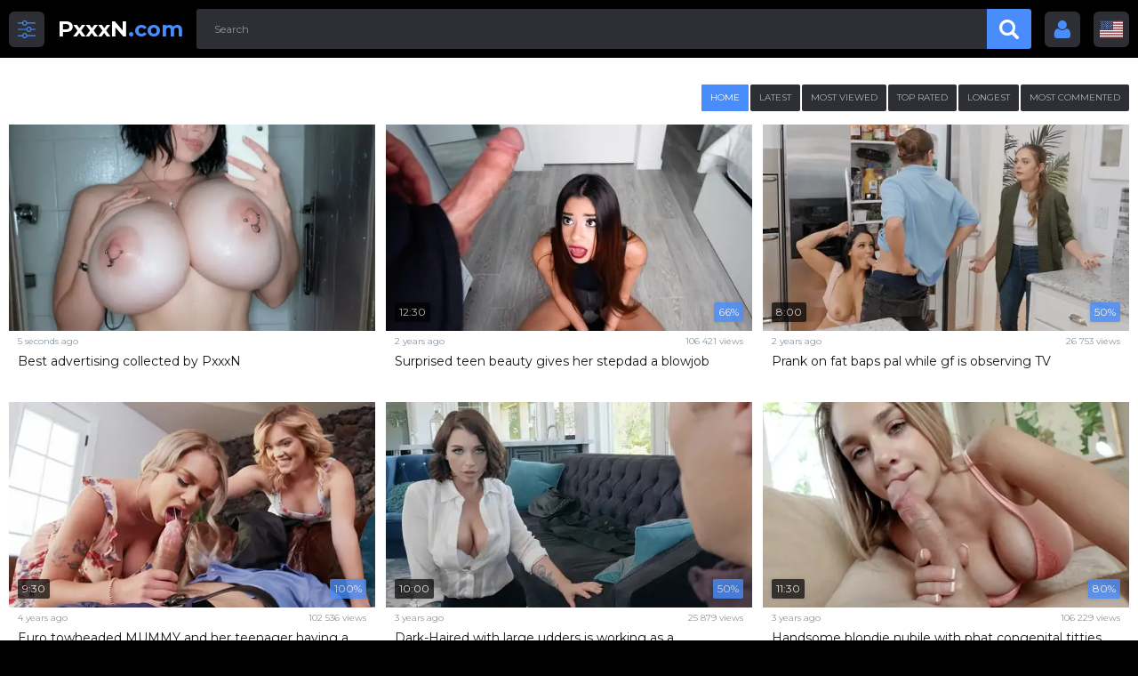

--- FILE ---
content_type: text/html; charset=utf-8
request_url: https://www.pxxxn.com/2/
body_size: 18680
content:
<!doctype html>
<html class="no-js" lang="en">
<head>
	<meta http-equiv="Content-Type" content="text/html; charset=utf-8"/>
	<meta http-equiv="x-ua-compatible" content="ie=edge"/>
	<title>PxxxN: Free XXX Videos & Porn Movies</title>
	<meta name="description" content="Watch free xxx videos and HD porn movies at PxxxN.com. Enjoy an adult collection with amazing sex scenes, free porn videos, and naughty xxx movies!"/>
	<meta name="keywords" content="XXX, Porn"/>
		<meta name="format-detection" content="telephone=no"/>
	<meta name="apple-mobile-web-app-capable" content="yes"/>
	<meta name="mobile-web-app-capable" content="yes"/>
	<meta name="apple-mobile-web-app-status-bar-style" content="default"/>
	<meta name="viewport" content="width=device-width, initial-scale=1.0, user-scalable=no"/>
	<meta name="HandheldFriendly" content="true"/>

	<link rel="icon" href="https://www.pxxxn.com/favicon.ico" type="image/x-icon"/>
	<link rel="shortcut icon" href="https://www.pxxxn.com/favicon.ico" type="image/x-icon"/>

	<script>
		var pageContext = {
															loginUrl: 'https://www.pxxxn.com/login-required/'
		};
	</script>
			<link href="https://www.pxxxn.com/rss/" rel="alternate" type="application/rss+xml"/>
				<link href="https://www.pxxxn.com" rel="canonical"/>
		<meta property="og:url" content="https://www.pxxxn.com"/>
													<link href="https://www.pxxxn.com" rel="alternate" hreflang="en"/>
									<link href="https://www.pxxxn.com" rel="alternate" hreflang="x-default"/>
																				<link href="/de" rel="alternate" hreflang="de"/>
																				<link href="/fr" rel="alternate" hreflang="fr"/>
																				<link href="/it" rel="alternate" hreflang="it"/>
																				<link href="/es" rel="alternate" hreflang="es"/>
																				<link href="/pt" rel="alternate" hreflang="pt"/>
																				<link href="/ru" rel="alternate" hreflang="ru"/>
																				<link href="/cn" rel="alternate" hreflang="cn"/>
																				<link href="/jp" rel="alternate" hreflang="jp"/>
													<meta property="og:title" content=""/>
				<meta property="og:image" content="https://www.pxxxn.com/static/images/logo.png"/>
				<meta property="og:description" content="Watch free xxx videos and HD porn movies at PxxxN.com. Enjoy an adult collection with amazing sex scenes, free porn videos, and naughty xxx movies!"/>
				<meta property="og:type" content="website"/>
	</head>
<body class="page finished">
	<svg xmlns="http://www.w3.org/2000/svg" style="border: 0 !important; clip: rect(0 0 0 0) !important; height: 1px !important; margin: -1px !important; overflow: hidden !important; padding: 0 !important; position: absolute !important; width: 1px !important;" class="root-svg-symbols-element">
		<symbol id="arrow-left" viewBox="0 0 20 32">
			<path d="M16.023 31.996L0 16 16.024.004l3.663 3.609L7.279 16l12.408 12.387z"></path>
		</symbol>
		<symbol id="arrow-right" viewBox="0 0 20 32">
			<path d="M3.663 32L19.69 16 3.663 0-.002 3.61 12.404 16-.002 28.39z"></path>
		</symbol>
		<symbol id="menu" viewBox="0 0 32 32">
			<path d="M31.086 5.635h-14.088c-0.419 2.147-2.264 3.771-4.477 3.771-2.21 0-4.054-1.624-4.475-3.771h-7.154c-0.499 0-0.899-0.411-0.899-0.926 0-0.514 0.4-0.925 0.899-0.925h7.154c0.421-2.154 2.258-3.771 4.469-3.771 2.213 0 4.056 1.626 4.477 3.771h14.094c0.499 0 0.899 0.411 0.899 0.925 0 0.515-0.4 0.926-0.899 0.926zM12.522 1.864c-1.525 0-2.763 1.275-2.763 2.845 0 1.571 1.238 2.846 2.763 2.846 1.526 0 2.765-1.275 2.765-2.846 0-1.57-1.238-2.845-2.765-2.845zM0.893 15.050h14.694c0.419-2.154 2.27-3.771 4.477-3.771 2.21 0 4.054 1.626 4.475 3.771h6.541c0.499 0 0.898 0.411 0.898 0.926 0 0.514-0.398 0.925-0.898 0.925h-6.541c-0.421 2.147-2.266 3.773-4.475 3.773-2.213 0-4.058-1.626-4.477-3.773h-14.694c-0.499 0-0.899-0.411-0.899-0.925 0-0.515 0.4-0.926 0.899-0.926zM20.064 18.821c1.525 0 2.763-1.275 2.763-2.845 0-1.571-1.238-2.846-2.763-2.846-1.526 0-2.765 1.275-2.765 2.846 0 1.57 1.238 2.845 2.765 2.845zM0.893 26.384h7.154c0.421-2.146 2.258-3.771 4.469-3.771 2.213 0 4.056 1.626 4.477 3.771h14.088c0.499 0 0.898 0.411 0.898 0.926 0 0.514-0.398 0.925-0.898 0.925h-14.082c-0.419 2.147-2.264 3.771-4.477 3.771-2.21 0-4.054-1.624-4.475-3.771h-7.154c-0.499 0-0.899-0.411-0.899-0.925 0-0.515 0.4-0.926 0.899-0.926zM12.522 30.155c1.526 0 2.765-1.275 2.765-2.845 0-1.565-1.238-2.846-2.765-2.846-1.525 0-2.763 1.275-2.763 2.846 0 1.57 1.238 2.845 2.763 2.845z"></path>
		</symbol>
		<symbol id="close" viewBox="0 0 32 32">
			<path d="M22.018 16.002l9.007-9.007c.613-.615.991-1.464.991-2.401s-.379-1.786-.991-2.401L29.826.992C29.211.379 28.362 0 27.424 0s-1.786.379-2.402.992l-9.005 9.007L7.011.992C6.396.379 5.547.001 4.61.001S2.824.38 2.209.992L1.008 2.193C.395 2.808.017 3.657.017 4.594s.379 1.786.991 2.401L10.013 16l-9.006 9.006c-.613.615-.991 1.464-.991 2.401s.379 1.786.991 2.401l1.201 1.199c.615.613 1.464.991 2.401.991s1.786-.379 2.401-.991l9.005-9.004 9.006 9.004c.615.613 1.464.992 2.402.992s1.786-.379 2.402-.992l1.199-1.199c.613-.615.991-1.464.991-2.401s-.379-1.786-.991-2.401z"></path>
		</symbol>
		<symbol id="dislike" viewBox="0 0 33 32">
			<path d="M1.136 14.234a4.568 4.568 0 0 0-1.134 3.104v.032a3.86 3.86 0 0 0 1.173 2.776 3.78 3.78 0 0 0 2.755 1.189h5.743q-.083.291-.165.5c-.074.18-.15.331-.236.475-.091.15-.156.275-.197.358q-.371.708-.568 1.166a8.043 8.043 0 0 0-.379 1.192 6.656 6.656 0 0 0-.212 1.64q0 .501.011.813c.019.35.055.673.107.99.046.339.133.69.252 1.026.134.322.301.63.499.917.208.321.483.602.804.821.366.234.778.419 1.216.54a6.064 6.064 0 0 0 1.652.227l.083-.001h.001c.364 0 .691-.154.922-.399.285-.296.52-.64.691-1.02a6.1 6.1 0 0 0 .399-1.062q.122-.501.267-1.314.186-.875.279-1.26c.108-.394.231-.73.378-1.052.14-.345.357-.676.624-.959a31.13 31.13 0 0 0 2.024-2.419q1.068-1.413 2.14-2.6c.387-.551.92-.975 1.544-1.221.375-.035.685-.194.909-.434.23-.23.372-.546.372-.895V3.99c0-.358-.15-.681-.392-.909a1.353 1.353 0 0 0-.926-.406 14.839 14.839 0 0 1-3.359-.954q-1.49-.505-2.386-.786t-2.506-.6a14.78 14.78 0 0 0-2.962-.323H7.897a5.085 5.085 0 0 0-4.061 1.622 5.006 5.006 0 0 0-1.009 3.801 3.84 3.84 0 0 0-1.111 1.903c.047.394.077.817.077 1.246a9.01 9.01 0 0 1-.992 4.123c.042.521.154 1.061.343 1.563zm24.603 4.437h5.945c.363 0 .691-.154.921-.399.242-.235.393-.562.393-.925V3.996c0-.363-.15-.691-.392-.926a1.26 1.26 0 0 0-.923-.4h-5.952c-.363 0-.691.154-.921.399a1.286 1.286 0 0 0-.393.927v13.356c0 .363.15.69.392.924.23.244.555.395.915.395h.014zm2.372-12.946a1.32 1.32 0 0 1 1.866 0c.236.234.382.558.382.917v.047c0 .36-.146.685-.382.92a1.299 1.299 0 0 1-1.866.001 1.287 1.287 0 0 1-.392-.926v-.04c0-.361.15-.687.392-.919z"></path>
		</symbol>
		<symbol id="heart" viewBox="0 0 38 32">
			<path d="M17.438 15.819a9.213 9.213 0 0 1-.84-3.873v-.099a11.96 11.96 0 0 1 .868-4.412 13.004 13.004 0 0 1 2.271-3.734 11.406 11.406 0 0 1 3.314-2.646A9.058 9.058 0 0 1 27.262 0C33.155.001 37.93 4.776 37.93 10.667c0 2.946-1.194 5.612-3.124 7.543-.964.965-14.561 13.25-15.838 13.791-1.276-.54-14.874-12.826-15.839-13.791a10.634 10.634 0 0 1-3.124-7.543C.005 4.776 4.781 0 10.672 0a9.065 9.065 0 0 1 4.198 1.047 11.45 11.45 0 0 1 3.329 2.654 13.067 13.067 0 0 1 2.268 3.725c.553 1.372.861 2.862.872 4.421v.097a9.345 9.345 0 0 1-.862 3.932 8.706 8.706 0 0 1-2.249 2.916z"></path>
		</symbol>
		<symbol id="like" viewBox="0 0 33 32">
			<path d="M31.861 17.764a4.568 4.568 0 0 0 1.135-3.022l-.001-.081v-.033c0-1.088-.45-2.072-1.174-2.774a3.773 3.773 0 0 0-2.753-1.189h-5.743q.082-.291.165-.5c.074-.18.15-.33.236-.474a4.91 4.91 0 0 0 .197-.359q.371-.708.568-1.167c.143-.345.277-.762.379-1.191a6.65 6.65 0 0 0 .212-1.64q0-.501-.011-.814a9.075 9.075 0 0 0-.107-.989 5.209 5.209 0 0 0-.252-1.026 4.994 4.994 0 0 0-.499-.917 2.922 2.922 0 0 0-.804-.821 4.418 4.418 0 0 0-1.216-.54A6.053 6.053 0 0 0 20.541 0l-.083.001h-.002c-.363 0-.691.154-.921.399a3.64 3.64 0 0 0-.691 1.019c-.16.328-.296.689-.399 1.063q-.124.502-.268 1.314-.186.876-.279 1.261a6.61 6.61 0 0 1-.378 1.051c-.14.345-.356.677-.623.96a30.75 30.75 0 0 0-2.025 2.42q-1.067 1.412-2.139 2.599c-.388.55-.921.975-1.544 1.221a1.398 1.398 0 0 0-.909.434c-.23.23-.372.546-.372.895v13.372c0 .358.15.681.391.909.237.243.564.396.926.407a14.89 14.89 0 0 1 3.359.953q1.489.503 2.386.785t2.505.605c.888.195 1.912.312 2.961.323h2.667a5.086 5.086 0 0 0 4.061-1.622 5.008 5.008 0 0 0 1.059-3.092c0-.24-.017-.477-.049-.708a3.843 3.843 0 0 0 1.111-1.903 10.592 10.592 0 0 1-.077-1.246c0-1.485.358-2.886.992-4.123a5.759 5.759 0 0 0-.351-1.567zM7.267 13.327h-5.95c-.363 0-.691.154-.921.399a1.287 1.287 0 0 0-.393.926v13.351c0 .363.15.691.392.925.231.244.557.395.919.395h5.958c.361 0 .687-.151.918-.394.242-.235.393-.563.393-.926V14.648c0-.363-.15-.691-.392-.925a1.26 1.26 0 0 0-.918-.396h-.011zM4.895 26.272a1.32 1.32 0 0 1-1.866 0c-.236-.243-.381-.576-.381-.942s.145-.699.382-.943a1.296 1.296 0 0 1 1.864 0 1.325 1.325 0 0 1-.004 1.885z"></path>
		</symbol>
		<symbol id="play" viewBox="0 0 32 32">
			<path d="M16 0C7.163 0 0 7.163 0 16s7.163 16 16 16 16-7.163 16-16S24.837 0 16 0zm0 29C8.82 29 3 23.18 3 16S8.82 3 16 3s13 5.82 13 13-5.82 13-13 13zM12 9l12 7-12 7z"></path>
		</symbol>
		<symbol id="search" viewBox="0 0 32 32">
			<path d="M31.212 27.441l-6.945-6.951a.8.8 0 0 1-.12-.09 13.033 13.033 0 0 0 2.174-7.243C26.321 5.89 20.43 0 13.164 0S.007 5.891.007 13.157c0 7.267 5.891 13.157 13.157 13.157 2.691 0 5.192-.808 7.276-2.194a.17.17 0 0 0 .048.158l6.946 6.938a2.671 2.671 0 1 0 3.778-3.776zm-18.043-5.684a8.584 8.584 0 1 1 8.585-8.583v.007a8.577 8.577 0 0 1-8.577 8.577h-.009z"></path>
		</symbol>
		<symbol id="user" viewBox="0 0 30 32">
			<path d="M14.763 15.997l.114.001a7.799 7.799 0 0 0 5.576-2.336c1.457-1.445 2.358-3.446 2.358-5.658s-.901-4.213-2.357-5.657C18.991.902 16.981.01 14.762.01S10.533.902 9.07 2.348C7.614 3.791 6.712 5.792 6.712 8.004s.902 4.214 2.358 5.657a7.803 7.803 0 0 0 5.579 2.338l.119-.001zm14.684 8.436a21.352 21.352 0 0 0-.315-2.395 17.588 17.588 0 0 0-.57-2.257 11.066 11.066 0 0 0-.894-1.956 7.565 7.565 0 0 0-1.27-1.631 5.294 5.294 0 0 0-1.757-1.096 6.222 6.222 0 0 0-2.283-.431l-.095.001a2.605 2.605 0 0 0-.882.447q-.684.438-1.555.992c-.65.397-1.4.739-2.191.989a9.103 9.103 0 0 1-5.733.002c-.8-.25-1.55-.593-2.245-1.016l-1.516-.97a2.537 2.537 0 0 0-.862-.438c-.045-.005-.078-.005-.11-.005-.807 0-1.579.154-2.287.434a5.3 5.3 0 0 0-1.754 1.095 7.627 7.627 0 0 0-1.276 1.645 10.73 10.73 0 0 0-.898 1.989c-.226.69-.419 1.451-.562 2.23a20.988 20.988 0 0 0-.306 2.301A32.902 32.902 0 0 0 .009 26.6a5.135 5.135 0 0 0 1.529 3.935 5.632 5.632 0 0 0 4.081 1.452l18.311.001a5.628 5.628 0 0 0 4.071-1.455 5.129 5.129 0 0 0 1.526-3.944 33.014 33.014 0 0 0-.077-2.152z"></path>
		</symbol>
		<symbol id="flag" viewBox="0 0 30 32">
			<path d="M4.046 2.472c-0.463-0.463-1.022-0.694-1.676-0.694s-1.213 0.232-1.676 0.694c-0.463 0.463-0.694 1.022-0.694 1.676 0 0.889 0.395 1.568 1.185 2.037v23.444c0 0.161 0.058 0.299 0.176 0.417s0.256 0.176 0.417 0.176h1.185c0.16 0 0.299-0.058 0.417-0.176s0.176-0.256 0.176-0.417v-23.444c0.79-0.469 1.185-1.148 1.185-2.037 0-0.654-0.231-1.213-0.694-1.676z"></path>
			<path d="M31.648 4.5c-0.235-0.235-0.513-0.352-0.834-0.352-0.16 0-0.497 0.13-1.009 0.389s-1.056 0.549-1.63 0.87c-0.574 0.321-1.253 0.611-2.037 0.87s-1.509 0.389-2.176 0.389c-0.618 0-1.161-0.117-1.63-0.352-1.556-0.728-2.907-1.272-4.055-1.63s-2.383-0.537-3.704-0.537c-2.284 0-4.883 0.741-7.796 2.222-0.716 0.358-1.204 0.624-1.463 0.796-0.383 0.284-0.574 0.623-0.574 1.019v13.741c0 0.321 0.118 0.599 0.352 0.833s0.512 0.352 0.833 0.352c0.197 0 0.401-0.055 0.611-0.166 3.358-1.803 6.222-2.704 8.593-2.704 0.901 0 1.781 0.136 2.638 0.407s1.571 0.568 2.139 0.889c0.568 0.321 1.238 0.618 2.009 0.889s1.534 0.407 2.287 0.407c1.901 0 4.179-0.716 6.833-2.148 0.334-0.173 0.577-0.342 0.731-0.509s0.232-0.404 0.232-0.713v-14.13c0-0.321-0.117-0.598-0.352-0.833z"></path>
		</symbol>
	</svg>
	<!--wrapper-->
	<div class="page__wrapper js-filter" style="opacity: 0; transition: opacity .5s;">
		<!--header-->
		<header class="page__header js-filter js-fixed-header">
			<div class="header">
				<div class="container">
					<div class="navbar">
						<div class="navbar__toggler">
							<button type="button" class="toggler js-filter js-filter-toggler js-drop">
								<span class="toggler__icon">
									<svg class="icon icon--menu" width="32px" height="32px">
										<use xlink:href="#menu"></use>
									</svg>
								</span>
							</button>
						</div>
						<div class="navbar__logo">
							<div class="logo">
								<a href="https://www.pxxxn.com/" class="logo__link">
									<strong class="logo__mark">PxxxN</strong>.com
								</a>
							</div>
						</div>
						<div class="navbar__search">
							<div class="search">
								<form id="search_form" class="search__form" data-action="https://www.pxxxn.com/search/%QUERY%/" method="get" >
									<div class="search__frame">
										<div class="search__field">
											<input type="text" class="field field--search" name="q" value="" placeholder="Search">
										</div>
										<button class="search__btn">
											<span class="search__icon">
												<svg class="icon icon--search" width="32px" height="32px">
													<use xlink:href="#search"></use>
												</svg>
											</span>
										</button>
									</div>
								</form>
							</div>
						</div>
						<div class="navbar__toggler navbar__toggler--search">
							<button type="button" class="toggler js-search-mobile">
								<span class="toggler__icon">
									<svg class="icon icon--search">
										<use xlink:href="#search"></use>
									</svg>
								</span>
							</button>
						</div>
													<div class="navbar__toggler">
								<div class="drop" data-theme="drop-theme-arrows" data-open-on="hover" data-position="bottom right">
									<button type="button" class="toggler js-drop">
										<span class="toggler__icon">
											<svg class="icon icon--user" width="30px" height="32px">
												<use xlink:href="#user"></use>
											</svg>
										</span>
									</button>
																			<div class="drop__content js-drop-content">
											<div class="btn-group">
												<div class="btn-group__item">
													<a href="#" data-src="https://www.pxxxn.com/login/" rel="nofollow" data-popup="ajax" class="btn btn--primary">Log in</a>
												</div>
												<div class="btn-group__item">
													<a href="#" data-src="https://www.pxxxn.com/signup/" rel="nofollow" data-popup="ajax" class="btn btn--primary">Sign up</a>
												</div>
											</div>
										</div>
																	</div>
							</div>
																			<div class="navbar__toggler">
								<div class="drop" data-theme="drop-theme-arrows" data-open-on="hover" data-position="bottom right">
									<button type="button" class="toggler js-drop">
										<span class="toggler__icon toggler__icon--flag">
											<span class="flag-icon flag-icon-en"></span>
										</span>
									</button>
									<div class="drop__content js-drop-content">
										<div class="drop__actions">
											<div class="btn-group btn-group--columns">
																									<div class="btn-group__item">
																																												<a href="https://www.pxxxn.com" class="btn btn--primary">
																<span class="flag-icon flag-icon-en"></span>
																English
															</a>
																											</div>
																									<div class="btn-group__item">
																																												<a href="/de" class="btn btn--primary">
																<span class="flag-icon flag-icon-de"></span>
																Deutsch
															</a>
																											</div>
																									<div class="btn-group__item">
																																												<a href="/fr" class="btn btn--primary">
																<span class="flag-icon flag-icon-fr"></span>
																Français
															</a>
																											</div>
																									<div class="btn-group__item">
																																												<a href="/it" class="btn btn--primary">
																<span class="flag-icon flag-icon-it"></span>
																Italiano
															</a>
																											</div>
																									<div class="btn-group__item">
																																												<a href="/es" class="btn btn--primary">
																<span class="flag-icon flag-icon-es"></span>
																Español
															</a>
																											</div>
																									<div class="btn-group__item">
																																												<a href="/pt" class="btn btn--primary">
																<span class="flag-icon flag-icon-pt"></span>
																Português
															</a>
																											</div>
																									<div class="btn-group__item">
																																												<a href="/ru" class="btn btn--primary">
																<span class="flag-icon flag-icon-ru"></span>
																Русский
															</a>
																											</div>
																									<div class="btn-group__item">
																																												<a href="/cn" class="btn btn--primary">
																<span class="flag-icon flag-icon-cn"></span>
																中文
															</a>
																											</div>
																									<div class="btn-group__item">
																																												<a href="/jp" class="btn btn--primary">
																<span class="flag-icon flag-icon-jp"></span>
																日本語
															</a>
																											</div>
																							</div>
										</div>
									</div>
								</div>
							</div>
											</div>
				</div>
			</div>
		</header>
		<!--end header-->
		<!--main-->
		<main class="page__main"><div class="cards" >
	<div class="container container--small">
					<div class="heading">
				<div class="heading__item">
											<h1 class="heading__title">Free XXX Videos, Page 2</h1>
									</div>
									<div class="heading__item">
						<div class="btn-group">
                                 <div class="btn-group__item">
                                     <a href="https://www.pxxxn.com/"  class="btn btn--primary btn--sm is-active">
											<span class="btn__text">Home</span>
											<span class="spinner">
												<span class="spinner__separator"></span>
												<span class="spinner__separator"></span>
												<span class="spinner__separator"></span>
												<span class="spinner__separator"></span>
												<span class="spinner__separator"></span>
											</span>
										</a>
                                 </div>


																															<div class="btn-group__item">
																														<a href="https://www.pxxxn.com/latest/"  class="btn btn--primary btn--sm">
											<span class="btn__text">Latest</span>
											<span class="spinner">
												<span class="spinner__separator"></span>
												<span class="spinner__separator"></span>
												<span class="spinner__separator"></span>
												<span class="spinner__separator"></span>
												<span class="spinner__separator"></span>
											</span>
										</a>
									</div>
																																<div class="btn-group__item">
																														<a href="https://www.pxxxn.com/most-viewed/"  class="btn btn--primary btn--sm">
											<span class="btn__text">Most Viewed</span>
											<span class="spinner">
												<span class="spinner__separator"></span>
												<span class="spinner__separator"></span>
												<span class="spinner__separator"></span>
												<span class="spinner__separator"></span>
												<span class="spinner__separator"></span>
											</span>
										</a>
									</div>
																																<div class="btn-group__item">
																														<a href="https://www.pxxxn.com/top-rated/"  class="btn btn--primary btn--sm">
											<span class="btn__text">Top Rated</span>
											<span class="spinner">
												<span class="spinner__separator"></span>
												<span class="spinner__separator"></span>
												<span class="spinner__separator"></span>
												<span class="spinner__separator"></span>
												<span class="spinner__separator"></span>
											</span>
										</a>
									</div>
																																<div class="btn-group__item">
																														<a href="https://www.pxxxn.com/longest/"  class="btn btn--primary btn--sm">
											<span class="btn__text">Longest</span>
											<span class="spinner">
												<span class="spinner__separator"></span>
												<span class="spinner__separator"></span>
												<span class="spinner__separator"></span>
												<span class="spinner__separator"></span>
												<span class="spinner__separator"></span>
											</span>
										</a>
									</div>
																																<div class="btn-group__item">
																														<a href="https://www.pxxxn.com/most-commented/"  class="btn btn--primary btn--sm">
											<span class="btn__text">Most Commented</span>
											<span class="spinner">
												<span class="spinner__separator"></span>
												<span class="spinner__separator"></span>
												<span class="spinner__separator"></span>
												<span class="spinner__separator"></span>
												<span class="spinner__separator"></span>
											</span>
										</a>
									</div>
																					</div>
					</div>
							</div>
		
							<div class="cards__list" data-items="true">
<div class="cards__item" data-item-id="4800">
						<span class="card">
							<span class="card__content"><script type="application/javascript" 
data-idzone="5017828" src="https://a.magsrv.com/nativeads-v2.js" 
></script></span>
							</span>
							<span class="card__footer">
								<span class="card__info">
									<small class="card__text">5 seconds ago</small>
								</span>
								<span class="card__title adv__title">Best advertising collected by PxxxN</span>
							</span>
						</span>
					</div>
									<div class="cards__item" data-item-id="551">
						<a href="https://www.pxxxn.com/xxx-surprised-teen-beauty-gives-her-stepdad-a-blowjob-551/"  class="card" title="Surprised teen beauty gives her stepdad a blowjob" >
							<span class="card__content">
																	<img src="[data-uri]" data-original="https://thumb.pxxxn.com/contents/videos_screenshots/0/551/480x270/1.jpg"  alt="Surprised teen beauty gives her stepdad a blowjob"  data-preview="https://www.pxxxn.com/xxx_file/02AnYx9BUvwTTYTDVElo5_7yeIsLBiVgwzLWrv24N6VdYlRo3hoEwsX365taLo7k77Ch30l8zIfoa8Z98HZxZYmlnsVY4lZZhg2_vhTqEqv4qYSPZWjzEfLWRhvF.mp4/"  class="card__image lazy-load" width="480" height="270"/>
																								<span class="card__label card__label--primary">12:30</span>
																								<span class="card__label card__label--success">66%</span>
								<span class="card__icon">
									<svg class="icon icon--play" width="32px" height="32px">
										<use xlink:href="#play"></use>
									</svg>
								</span>
							</span>
							<span class="card__footer">
								<span class="card__info">
									<small class="card__text">2 years ago</small>
									<small class="card__text">
																				106 421 views
									</small>
								</span>
								<span class="card__title">
																			Surprised teen beauty gives her stepdad a blowjob
																	</span>
							</span>
						</a>
											</div>
														<div class="cards__item" data-item-id="523">
						<a href="https://www.pxxxn.com/xxx-prank-on-fat-baps-pal-while-gf-is-observing-tv-523/"  class="card" title="Prank on fat baps pal while gf is observing TV" >
							<span class="card__content">
																	<img src="[data-uri]" data-original="https://thumb.pxxxn.com/contents/videos_screenshots/0/523/480x270/1.jpg"  alt="Prank on fat baps pal while gf is observing TV"  data-preview="https://www.pxxxn.com/xxx_file/hGJA4NxqH2MAust28UCdlZH2HM5EPvgvQuMzKCfXv8C-FKvlhec_f3fgMQZLXNI9fowsnUXzvo-pXq5OrooV5QQs35GDfBn6hWh_0mPZvzJ9lsaibEc4x2doTWa0.mp4/"  class="card__image lazy-load" width="480" height="270"/>
																								<span class="card__label card__label--primary">8:00</span>
																								<span class="card__label card__label--success">50%</span>
								<span class="card__icon">
									<svg class="icon icon--play" width="32px" height="32px">
										<use xlink:href="#play"></use>
									</svg>
								</span>
							</span>
							<span class="card__footer">
								<span class="card__info">
									<small class="card__text">2 years ago</small>
									<small class="card__text">
																				26 753 views
									</small>
								</span>
								<span class="card__title">
																			Prank on fat baps pal while gf is observing TV
																	</span>
							</span>
						</a>
											</div>
														<div class="cards__item" data-item-id="289">
						<a href="https://www.pxxxn.com/xxx-euro-towheaded-mummy-and-her-teenager-having-a-threeway-289/"  class="card" title="Euro towheaded MUMMY and her teenager having a threeway" >
							<span class="card__content">
																	<img src="[data-uri]" data-original="https://thumb.pxxxn.com/contents/videos_screenshots/0/289/480x270/1.jpg"  alt="Euro towheaded MUMMY and her teenager having a threeway"  data-preview="https://www.pxxxn.com/xxx_file/tjDKyKVakfKO7GAABApTL6n-GyBw_xcxizpSWjGLjiywMaLYvMk6d5Q5HyUkwCDk5iBmdgW3ShoKyTz1fAIiEVw7UL5_CTEV6zDwUPRPgf-8Md5w54TOeH-QNX6f.mp4/"  class="card__image lazy-load" width="480" height="270"/>
																								<span class="card__label card__label--primary">9:30</span>
																								<span class="card__label card__label--success">100%</span>
								<span class="card__icon">
									<svg class="icon icon--play" width="32px" height="32px">
										<use xlink:href="#play"></use>
									</svg>
								</span>
							</span>
							<span class="card__footer">
								<span class="card__info">
									<small class="card__text">4 years ago</small>
									<small class="card__text">
																				102 536 views
									</small>
								</span>
								<span class="card__title">
																			Euro towheaded MUMMY and her teenager having a threeway
																	</span>
							</span>
						</a>
											</div>
														<div class="cards__item" data-item-id="441">
						<a href="https://www.pxxxn.com/xxx-dark-haired-with-large-udders-is-working-as-a-psychologist-441/"  class="card" title="Dark-Haired with large udders is working as a psychologist" >
							<span class="card__content">
																	<img src="[data-uri]" data-original="https://thumb.pxxxn.com/contents/videos_screenshots/0/441/480x270/1.jpg"  alt="Dark-Haired with large udders is working as a psychologist"  data-preview="https://www.pxxxn.com/xxx_file/q2prTHfYxJN28yVJiRpqdNyRZzF0Dq-YzfCZVcHRWetRG_47Y3bDJ8NPlCk-VdHs5cVIjesCr8w76H_dU4C1fQ9cruTGokVISMsI-XBeiDYzo7Lg3pj0nSJayuvo.mp4/"  class="card__image lazy-load" width="480" height="270"/>
																								<span class="card__label card__label--primary">10:00</span>
																								<span class="card__label card__label--success">50%</span>
								<span class="card__icon">
									<svg class="icon icon--play" width="32px" height="32px">
										<use xlink:href="#play"></use>
									</svg>
								</span>
							</span>
							<span class="card__footer">
								<span class="card__info">
									<small class="card__text">3 years ago</small>
									<small class="card__text">
																				25 879 views
									</small>
								</span>
								<span class="card__title">
																			Dark-Haired with large udders is working as a psychologist
																	</span>
							</span>
						</a>
											</div>
														<div class="cards__item" data-item-id="351">
						<a href="https://www.pxxxn.com/xxx-handsome-blondie-nubile-with-phat-congenital-titties-wants-jizm-351/"  class="card" title="Handsome blondie nubile with phat congenital titties wants jizm" >
							<span class="card__content">
																	<img src="[data-uri]" data-original="https://thumb.pxxxn.com/contents/videos_screenshots/0/351/480x270/1.jpg"  alt="Handsome blondie nubile with phat congenital titties wants jizm"  data-preview="https://www.pxxxn.com/xxx_file/vI_MQH4l9xJA16cULIzedEx8yVTERbbRW_0ksHkeA2WiiZ7O-s07UWTyHrEIG7_EdPr1meOneikoI7lmFgYVsDMT618HqAaDZLBeehRc6NF9v4Ksj4ztaiiJg5c6.mp4/"  class="card__image lazy-load" width="480" height="270"/>
																								<span class="card__label card__label--primary">11:30</span>
																								<span class="card__label card__label--success">80%</span>
								<span class="card__icon">
									<svg class="icon icon--play" width="32px" height="32px">
										<use xlink:href="#play"></use>
									</svg>
								</span>
							</span>
							<span class="card__footer">
								<span class="card__info">
									<small class="card__text">3 years ago</small>
									<small class="card__text">
																				106 229 views
									</small>
								</span>
								<span class="card__title">
																			Handsome blondie nubile with phat congenital titties wants jizm
																	</span>
							</span>
						</a>
											</div>
														<div class="cards__item" data-item-id="14">
						<a href="https://www.pxxxn.com/xxx-hijab-wearing-woman-providing-a-hand-job-from-under-the-table-14/"  class="card" title="Hijab-wearing woman providing a hand job from under the table" >
							<span class="card__content">
																	<img src="[data-uri]" data-original="https://thumb.pxxxn.com/contents/videos_screenshots/0/14/480x270/1.jpg"  alt="Hijab-wearing woman providing a hand job from under the table"  data-preview="https://www.pxxxn.com/xxx_file/SUecLBZo6XL2oRkN4TUMPGypHnebxV6JljwEycWtJ5Z0P5MqiZblyWlfEyg2qZXzc3hVdXnYpjmfaEdUh_kZsPpV0YT8jaOnJi16y2n3AB3AVTT7KHjMGq6x.mp4/"  class="card__image lazy-load" width="480" height="270"/>
																								<span class="card__label card__label--primary">9:50</span>
																								<span class="card__label card__label--success">100%</span>
								<span class="card__icon">
									<svg class="icon icon--play" width="32px" height="32px">
										<use xlink:href="#play"></use>
									</svg>
								</span>
							</span>
							<span class="card__footer">
								<span class="card__info">
									<small class="card__text">5 years ago</small>
									<small class="card__text">
																				101 605 views
									</small>
								</span>
								<span class="card__title">
																			Hijab-wearing woman providing a hand job from under the table
																	</span>
							</span>
						</a>
											</div>
														<div class="cards__item" data-item-id="387">
						<a href="https://www.pxxxn.com/xxx-rosalyn-sphinx-is-having-bi-racial-rear-end-fashion-outdoors-387/"  class="card" title="Rosalyn Sphinx is having bi-racial rear end fashion outdoors" >
							<span class="card__content">
																	<img src="[data-uri]" data-original="https://thumb.pxxxn.com/contents/videos_screenshots/0/387/480x270/1.jpg"  alt="Rosalyn Sphinx is having bi-racial rear end fashion outdoors"  data-preview="https://www.pxxxn.com/xxx_file/dfY9XPJjt9_b93e83ZZomn9fxduVQ-EmYnqkdgs9NBf7n_LAB1ufS6Nbm834WhulA6qtdpamF2XqQYLxHfPHP3ccu3VtHDUYjexLcnso6B8UCBzlMCIQ-kIQAy1S.mp4/"  class="card__image lazy-load" width="480" height="270"/>
																								<span class="card__label card__label--primary">12:40</span>
																								<span class="card__label card__label--success">100%</span>
								<span class="card__icon">
									<svg class="icon icon--play" width="32px" height="32px">
										<use xlink:href="#play"></use>
									</svg>
								</span>
							</span>
							<span class="card__footer">
								<span class="card__info">
									<small class="card__text">3 years ago</small>
									<small class="card__text">
																				101 001 views
									</small>
								</span>
								<span class="card__title">
																			Rosalyn Sphinx is having bi-racial rear end fashion outdoors
																	</span>
							</span>
						</a>
											</div>
														<div class="cards__item" data-item-id="275">
						<a href="https://www.pxxxn.com/xxx-blue-spotted-australian-cougar-is-hotwife-in-the-kitchen-275/"  class="card" title="Blue-spotted Australian COUGAR is hotwife in the kitchen" >
							<span class="card__content">
																	<img src="[data-uri]" data-original="https://thumb.pxxxn.com/contents/videos_screenshots/0/275/480x270/1.jpg"  alt="Blue-spotted Australian COUGAR is hotwife in the kitchen"  data-preview="https://www.pxxxn.com/xxx_file/E5CHby93l4OpTOfA-8PLXs3VTqMwVFmiUTZ3g36JjQf6MLSnMI5CG167paj8_zHfRFFbyaDWWAhMtX9Rb9a8MrulyFeuhbYmvTDhkCdAeAm0S2iXD_uD8TycoN16.mp4/"  class="card__image lazy-load" width="480" height="270"/>
																								<span class="card__label card__label--primary">9:40</span>
																								<span class="card__label card__label--success">100%</span>
								<span class="card__icon">
									<svg class="icon icon--play" width="32px" height="32px">
										<use xlink:href="#play"></use>
									</svg>
								</span>
							</span>
							<span class="card__footer">
								<span class="card__info">
									<small class="card__text">4 years ago</small>
									<small class="card__text">
																				25 000 views
									</small>
								</span>
								<span class="card__title">
																			Blue-spotted Australian COUGAR is hotwife in the kitchen
																	</span>
							</span>
						</a>
											</div>
														<div class="cards__item" data-item-id="301">
						<a href="https://www.pxxxn.com/xxx-wonderful-honey-with-thick-inborn-bumpers-is-getting-porked-301/"  class="card" title="Wonderful honey with thick inborn bumpers is getting porked" >
							<span class="card__content">
																	<img src="[data-uri]" data-original="https://thumb.pxxxn.com/contents/videos_screenshots/0/301/480x270/1.jpg"  alt="Wonderful honey with thick inborn bumpers is getting porked"  data-preview="https://www.pxxxn.com/xxx_file/vc9Kxe8POVNEcXRq0VJ2nteuAnD1rukhFHiPjhFxEjMsXOsK6bEkvztsr007OVWQQPSn-POsJCFouThYVVGosa27pvOzLnSyvw6szDcvVG4Mh2Mv8XpfvtJCWeMM.mp4/"  class="card__image lazy-load" width="480" height="270"/>
																								<span class="card__label card__label--primary">12:30</span>
																								<span class="card__label card__label--success">100%</span>
								<span class="card__icon">
									<svg class="icon icon--play" width="32px" height="32px">
										<use xlink:href="#play"></use>
									</svg>
								</span>
							</span>
							<span class="card__footer">
								<span class="card__info">
									<small class="card__text">4 years ago</small>
									<small class="card__text">
																				103 337 views
									</small>
								</span>
								<span class="card__title">
																			Wonderful honey with thick inborn bumpers is getting porked
																	</span>
							</span>
						</a>
											</div>
														<div class="cards__item" data-item-id="255">
						<a href="https://www.pxxxn.com/xxx-mia-collins-flashing-off-her-giant-innate-milk-cans-to-a-dilf-255/"  class="card" title="Mia Collins flashing off her giant innate milk cans to a DILF" >
							<span class="card__content">
																	<img src="[data-uri]" data-original="https://thumb.pxxxn.com/contents/videos_screenshots/0/255/480x270/1.jpg"  alt="Mia Collins flashing off her giant innate milk cans to a DILF"  data-preview="https://www.pxxxn.com/xxx_file/bHVa_MU4_BMYn-R436LEfoBbD8BdtdW3EnZmLNm6Pck0LXNPqv1a3KThPL5xLyTn7w6nYww52Aa_JmDzA7h4BUo8hnE0TjEsMkQ_R7FuZlOHlMXHzeBY-NLfO4d8.mp4/"  class="card__image lazy-load" width="480" height="270"/>
																								<span class="card__label card__label--primary">7:30</span>
																								<span class="card__label card__label--success">80%</span>
								<span class="card__icon">
									<svg class="icon icon--play" width="32px" height="32px">
										<use xlink:href="#play"></use>
									</svg>
								</span>
							</span>
							<span class="card__footer">
								<span class="card__info">
									<small class="card__text">4 years ago</small>
									<small class="card__text">
																				101 880 views
									</small>
								</span>
								<span class="card__title">
																			Mia Collins flashing off her giant innate milk cans to a DILF
																	</span>
							</span>
						</a>
											</div>
														<div class="cards__item" data-item-id="315">
						<a href="https://www.pxxxn.com/xxx-lounging-rear-end-fashion-plowing-buttfuck-is-making-her-shriek-315/"  class="card" title="Lounging rear end fashion plowing buttfuck is making her shriek" >
							<span class="card__content">
																	<img src="[data-uri]" data-original="https://thumb.pxxxn.com/contents/videos_screenshots/0/315/480x270/1.jpg"  alt="Lounging rear end fashion plowing buttfuck is making her shriek"  data-preview="https://www.pxxxn.com/xxx_file/F0MN9pH_ZfgeRUBQcyQvK8jyXI3_tfkJH3cJxnNEk6s3YkE4Etlt3yFI7foGFsPWN1YZHvzFqnaFOyJd2M0oNZRMjeHNQVVBXn_W4xp5FL9lyZ5rt4FidjEvQesA.mp4/"  class="card__image lazy-load" width="480" height="270"/>
																								<span class="card__label card__label--primary">10:30</span>
																								<span class="card__label card__label--success">100%</span>
								<span class="card__icon">
									<svg class="icon icon--play" width="32px" height="32px">
										<use xlink:href="#play"></use>
									</svg>
								</span>
							</span>
							<span class="card__footer">
								<span class="card__info">
									<small class="card__text">3 years ago</small>
									<small class="card__text">
																				25 492 views
									</small>
								</span>
								<span class="card__title">
																			Lounging rear end fashion plowing buttfuck is making her shriek
																	</span>
							</span>
						</a>
											</div>
														<div class="cards__item" data-item-id="300">
						<a href="https://www.pxxxn.com/xxx-sensuous-black-is-doing-yoga-with-a-hefty-beef-whistle-300/"  class="card" title="Sensuous black is doing yoga with a hefty beef whistle" >
							<span class="card__content">
																	<img src="[data-uri]" data-original="https://thumb.pxxxn.com/contents/videos_screenshots/0/300/480x270/1.jpg"  alt="Sensuous black is doing yoga with a hefty beef whistle"  data-preview="https://www.pxxxn.com/xxx_file/0R7et2KaMiB6zHZq6ImkeQqhcFbJePMQyc6sYy2ft7t4xGs1oelRpYKjQyLc4QxIPlNoSJmSqeJNuA603cF79dHDajwsdvXFSnVUjjo4Ms9ZO6V9VKbLsZNcb2Lm.mp4/"  class="card__image lazy-load" width="480" height="270"/>
																								<span class="card__label card__label--primary">8:10</span>
																								<span class="card__label card__label--success">100%</span>
								<span class="card__icon">
									<svg class="icon icon--play" width="32px" height="32px">
										<use xlink:href="#play"></use>
									</svg>
								</span>
							</span>
							<span class="card__footer">
								<span class="card__info">
									<small class="card__text">4 years ago</small>
									<small class="card__text">
																				24 405 views
									</small>
								</span>
								<span class="card__title">
																			Sensuous black is doing yoga with a hefty beef whistle
																	</span>
							</span>
						</a>
											</div>
														<div class="cards__item" data-item-id="417">
						<a href="https://www.pxxxn.com/xxx-classroom-activity-with-a-brown-haired-mummy-and-2-college-girls-417/"  class="card" title="Classroom activity with a brown-haired MUMMY and 2 college girls" >
							<span class="card__content">
																	<img src="[data-uri]" data-original="https://thumb.pxxxn.com/contents/videos_screenshots/0/417/480x270/1.jpg"  alt="Classroom activity with a brown-haired MUMMY and 2 college girls"  data-preview="https://www.pxxxn.com/xxx_file/l0ggFE_-mLyBfsPftDY8VMaPmQM-WPc6SDz07UPfKUQsz9fnZuCKlvQ0lULIqF-9_dempQiCP90kKTDI0Vx9LJzcQ-iv1VdJxqW1XjMSZuZZzTv2T-uP8cAteD-u.mp4/"  class="card__image lazy-load" width="480" height="270"/>
																								<span class="card__label card__label--primary">6:20</span>
																								<span class="card__label card__label--success">75%</span>
								<span class="card__icon">
									<svg class="icon icon--play" width="32px" height="32px">
										<use xlink:href="#play"></use>
									</svg>
								</span>
							</span>
							<span class="card__footer">
								<span class="card__info">
									<small class="card__text">3 years ago</small>
									<small class="card__text">
																				26 927 views
									</small>
								</span>
								<span class="card__title">
																			Classroom activity with a brown-haired MUMMY and 2 college girls
																	</span>
							</span>
						</a>
											</div>
														<div class="cards__item" data-item-id="453">
						<a href="https://www.pxxxn.com/xxx-cuckold-with-a-immense-bum-towheaded-in-the-kitchen-453/"  class="card" title="Cuckold with a immense bum towheaded in the kitchen" >
							<span class="card__content">
																	<img src="[data-uri]" data-original="https://thumb.pxxxn.com/contents/videos_screenshots/0/453/480x270/1.jpg"  alt="Cuckold with a immense bum towheaded in the kitchen"  data-preview="https://www.pxxxn.com/xxx_file/D-Y9az9w_o6Ue3QaobKLiHHwARkjjFjmKiYGrYlRHcHRuAqPTryIi2tj6Kea7G_Yb5OHwfbgfyq1sRnyIRwGXceJkVillEzEl5Okc_x9CjDpqSEx7Yako7jaH8QO.mp4/"  class="card__image lazy-load" width="480" height="270"/>
																								<span class="card__label card__label--primary">7:30</span>
																								<span class="card__label card__label--success">100%</span>
								<span class="card__icon">
									<svg class="icon icon--play" width="32px" height="32px">
										<use xlink:href="#play"></use>
									</svg>
								</span>
							</span>
							<span class="card__footer">
								<span class="card__info">
									<small class="card__text">3 years ago</small>
									<small class="card__text">
																				25 643 views
									</small>
								</span>
								<span class="card__title">
																			Cuckold with a immense bum towheaded in the kitchen
																	</span>
							</span>
						</a>
											</div>
														<div class="cards__item" data-item-id="532">
						<a href="https://www.pxxxn.com/xxx-dark-hued-honey-caught-a-coach-banging-czech-mummy-in-the-gym-532/"  class="card" title="Dark-Hued honey caught a coach banging Czech MUMMY in the GYM" >
							<span class="card__content">
																	<img src="[data-uri]" data-original="https://thumb.pxxxn.com/contents/videos_screenshots/0/532/480x270/1.jpg"  alt="Dark-Hued honey caught a coach banging Czech MUMMY in the GYM"  data-preview="https://www.pxxxn.com/xxx_file/e2zC1SofXlKMwukhLww5HbW8cAo65vomvmqJmGlTvFGL5mbx3OXwPgT47cNi7wV3Cl_KfuCaHovTySDKPRF-qJcHISF7C5MyZRy_MeIXFrHwiPcJq97iVr4mjLia.mp4/"  class="card__image lazy-load" width="480" height="270"/>
																								<span class="card__label card__label--primary">13:30</span>
																								<span class="card__label card__label--success">100%</span>
								<span class="card__icon">
									<svg class="icon icon--play" width="32px" height="32px">
										<use xlink:href="#play"></use>
									</svg>
								</span>
							</span>
							<span class="card__footer">
								<span class="card__info">
									<small class="card__text">2 years ago</small>
									<small class="card__text">
																				27 378 views
									</small>
								</span>
								<span class="card__title">
																			Dark-Hued honey caught a coach banging Czech MUMMY in the GYM
																	</span>
							</span>
						</a>
											</div>
														<div class="cards__item" data-item-id="563">
						<a href="https://www.pxxxn.com/xxx-buddy-drill-cheating-s-teenager-gf-for-money-563/"  class="card" title="Buddy drill cheating's teenager gf for money" >
							<span class="card__content">
																	<img src="[data-uri]" data-original="https://thumb.pxxxn.com/contents/videos_screenshots/0/563/480x270/1.jpg"  alt="Buddy drill cheating's teenager gf for money"  data-preview="https://www.pxxxn.com/xxx_file/qoINzjxxikRlDkJwV7TojDJXMq7nGkmzFWViFnx4Bqlaea3qaQ1nvKhMh_xMlEmxuWuoGwETBxNLNEw-n_1sCcHl-9iHN5VHw_9SgrzqGIdjEgmSlgusAc0lspTl.mp4/"  class="card__image lazy-load" width="480" height="270"/>
																								<span class="card__label card__label--primary">6:20</span>
																								<span class="card__label card__label--success">0%</span>
								<span class="card__icon">
									<svg class="icon icon--play" width="32px" height="32px">
										<use xlink:href="#play"></use>
									</svg>
								</span>
							</span>
							<span class="card__footer">
								<span class="card__info">
									<small class="card__text">1 year ago</small>
									<small class="card__text">
																				1 223 views
									</small>
								</span>
								<span class="card__title">
																			Buddy drill cheating's teenager gf for money
																	</span>
							</span>
						</a>
											</div>
														<div class="cards__item" data-item-id="504">
						<a href="https://www.pxxxn.com/xxx-immense-dark-hued-hard-on-tear-up-dark-haired-s-face-with-hair-pulling-504/"  class="card" title="Immense dark-hued hard-on tear up dark-haired's face with hair pulling" >
							<span class="card__content">
																	<img src="[data-uri]" data-original="https://thumb.pxxxn.com/contents/videos_screenshots/0/504/480x270/1.jpg"  alt="Immense dark-hued hard-on tear up dark-haired's face with hair pulling"  data-preview="https://www.pxxxn.com/xxx_file/gAAxU556gPPInZfP4EVOUMHyugtTdefbFS6tBHh0e-FMcMFbl7qr_w-90RMckBWurvANCX8i9LFHMTp1g0Gm5Ns-9_wGnLeU3f2flM2RJVR91Cj332C-SK02Ry4j.mp4/"  class="card__image lazy-load" width="480" height="270"/>
																								<span class="card__label card__label--primary">9:30</span>
																								<span class="card__label card__label--success">60%</span>
								<span class="card__icon">
									<svg class="icon icon--play" width="32px" height="32px">
										<use xlink:href="#play"></use>
									</svg>
								</span>
							</span>
							<span class="card__footer">
								<span class="card__info">
									<small class="card__text">3 years ago</small>
									<small class="card__text">
																				26 405 views
									</small>
								</span>
								<span class="card__title">
																			Immense dark-hued hard-on tear up dark-haired's face with hair pulling
																	</span>
							</span>
						</a>
											</div>
														<div class="cards__item" data-item-id="312">
						<a href="https://www.pxxxn.com/xxx-mummy-is-eyeing-while-her-stepdaughter-is-moaning-312/"  class="card" title="MUMMY is eyeing while her stepdaughter is moaning" >
							<span class="card__content">
																	<img src="[data-uri]" data-original="https://thumb.pxxxn.com/contents/videos_screenshots/0/312/480x270/1.jpg"  alt="MUMMY is eyeing while her stepdaughter is moaning"  data-preview="https://www.pxxxn.com/xxx_file/Iol7B6GifGkQnpnqS3wTRsLlS6M3bPvx7RTgY9jTRqB9hSiXt9w7Ef4Nc93hBmAme1KUQOuObObf7o6CkVCl3RyE9rU_EWJrKYtRqeO99Yz_Gah0GhTD5c-X6IXl.mp4/"  class="card__image lazy-load" width="480" height="270"/>
																								<span class="card__label card__label--primary">13:30</span>
																								<span class="card__label card__label--success">100%</span>
								<span class="card__icon">
									<svg class="icon icon--play" width="32px" height="32px">
										<use xlink:href="#play"></use>
									</svg>
								</span>
							</span>
							<span class="card__footer">
								<span class="card__info">
									<small class="card__text">4 years ago</small>
									<small class="card__text">
																				104 308 views
									</small>
								</span>
								<span class="card__title">
																			MUMMY is eyeing while her stepdaughter is moaning
																	</span>
							</span>
						</a>
											</div>
														<div class="cards__item" data-item-id="571">
						<a href="https://www.pxxxn.com/xxx-professors-finger-tickling-college-nymph-cooter-until-spraying-571/"  class="card" title="Professors finger-tickling college nymph cooter until spraying" >
							<span class="card__content">
																	<img src="[data-uri]" data-original="https://thumb.pxxxn.com/contents/videos_screenshots/0/571/480x270/1.jpg"  alt="Professors finger-tickling college nymph cooter until spraying"  data-preview="https://www.pxxxn.com/xxx_file/E8APl-4K5z8_mfgk_0fTrFt4y1enePlkogslZnkZnpYHxPpgCVWqd3XykUY9Hmc88c8xfO_p0rgPpMDWVW9XsaZgbINmW09HF6zJbGZa4JY1pjkEJ2Y53t4VUsl7.mp4/"  class="card__image lazy-load" width="480" height="270"/>
																								<span class="card__label card__label--primary">8:40</span>
																								<span class="card__label card__label--success">0%</span>
								<span class="card__icon">
									<svg class="icon icon--play" width="32px" height="32px">
										<use xlink:href="#play"></use>
									</svg>
								</span>
							</span>
							<span class="card__footer">
								<span class="card__info">
									<small class="card__text">1 year ago</small>
									<small class="card__text">
																				1 078 views
									</small>
								</span>
								<span class="card__title">
																			Professors finger-tickling college nymph cooter until spraying
																	</span>
							</span>
						</a>
											</div>
														<div class="cards__item" data-item-id="347">
						<a href="https://www.pxxxn.com/xxx-riley-reid-is-getting-a-dual-invasion-from-bbcs-347/"  class="card" title="Riley Reid is getting a dual invasion from BBCs" >
							<span class="card__content">
																	<img src="[data-uri]" data-original="https://thumb.pxxxn.com/contents/videos_screenshots/0/347/480x270/1.jpg"  alt="Riley Reid is getting a dual invasion from BBCs"  data-preview="https://www.pxxxn.com/xxx_file/H1NltCXvpGC4LIpCfteh7syZAF7ieh1MvmacdTBbf6ArbC6lU3M3nh-4VaTBNnDOwvii5MSC2oJFsFDlOJmWd9Nl7IvhVNArstjqx7ZAvaWVfpWLHOJcaQTypa3S.mp4/"  class="card__image lazy-load" width="480" height="270"/>
																								<span class="card__label card__label--primary">12:00</span>
																								<span class="card__label card__label--success">80%</span>
								<span class="card__icon">
									<svg class="icon icon--play" width="32px" height="32px">
										<use xlink:href="#play"></use>
									</svg>
								</span>
							</span>
							<span class="card__footer">
								<span class="card__info">
									<small class="card__text">3 years ago</small>
									<small class="card__text">
																				26 832 views
									</small>
								</span>
								<span class="card__title">
																			Riley Reid is getting a dual invasion from BBCs
																	</span>
							</span>
						</a>
											</div>
														<div class="cards__item" data-item-id="561">
						<a href="https://www.pxxxn.com/xxx-astonished-college-girl-in-micro-skirt-give-hj-her-educator-561/"  class="card" title="Astonished college girl in micro-skirt give hj her educator" >
							<span class="card__content">
																	<img src="[data-uri]" data-original="https://thumb.pxxxn.com/contents/videos_screenshots/0/561/480x270/1.jpg"  alt="Astonished college girl in micro-skirt give hj her educator"  data-preview="https://www.pxxxn.com/xxx_file/Tz3x_HZgsbqT-ekjSmqYjSqgeAShuiCgM9TjVaixWGN4OgxUOGQ5uFn3gCDQ6O52uyJA4jfe9RrHN2Z83rZ7-n-91h23jSL0iY__qa6hrTjs-9s1FK-cY98o6_ft.mp4/"  class="card__image lazy-load" width="480" height="270"/>
																								<span class="card__label card__label--primary">7:00</span>
																								<span class="card__label card__label--success">0%</span>
								<span class="card__icon">
									<svg class="icon icon--play" width="32px" height="32px">
										<use xlink:href="#play"></use>
									</svg>
								</span>
							</span>
							<span class="card__footer">
								<span class="card__info">
									<small class="card__text">1 year ago</small>
									<small class="card__text">
																				1 462 views
									</small>
								</span>
								<span class="card__title">
																			Astonished college girl in micro-skirt give hj her educator
																	</span>
							</span>
						</a>
											</div>
														<div class="cards__item" data-item-id="118">
						<a href="https://www.pxxxn.com/xxx-melody-parker-looking-at-a-highly-girthy-prick-118/"  class="card" title="Melody Parker looking at a highly girthy prick" >
							<span class="card__content">
																	<img src="[data-uri]" data-original="https://thumb.pxxxn.com/contents/videos_screenshots/0/118/480x270/1.jpg"  alt="Melody Parker looking at a highly girthy prick"  data-preview="https://www.pxxxn.com/xxx_file/l_kae9UePn8D2uU-i7BXC1C6wFBvOYS7PBiOjQD-8DFfkn0UW8JVDO9DBW3T7ilOk5Bl09z7JGkmzAPONqzqT9ZYVii4BfgPdBNBPAtLSelF2i6v-kaLS6W7JDlM.mp4/"  class="card__image lazy-load" width="480" height="270"/>
																								<span class="card__label card__label--primary">8:10</span>
																								<span class="card__label card__label--success">83%</span>
								<span class="card__icon">
									<svg class="icon icon--play" width="32px" height="32px">
										<use xlink:href="#play"></use>
									</svg>
								</span>
							</span>
							<span class="card__footer">
								<span class="card__info">
									<small class="card__text">4 years ago</small>
									<small class="card__text">
																				24 817 views
									</small>
								</span>
								<span class="card__title">
																			Melody Parker looking at a highly girthy prick
																	</span>
							</span>
						</a>
											</div>
														<div class="cards__item" data-item-id="549">
						<a href="https://www.pxxxn.com/xxx-teenager-taunts-astonished-parent-s-acquaintance-by-fondling-his-spunk-pump-549/"  class="card" title="Teenager taunts astonished parent's acquaintance by fondling his spunk-pump" >
							<span class="card__content">
																	<img src="[data-uri]" data-original="https://thumb.pxxxn.com/contents/videos_screenshots/0/549/480x270/1.jpg"  alt="Teenager taunts astonished parent's acquaintance by fondling his spunk-pump"  data-preview="https://www.pxxxn.com/xxx_file/Mfmmh8KcP-z2TTOR2UFTOqsJsJmugwN6p7R6YBMtK171mOBlAu8Z63AA048CLjUL5_02UVg1jcYjw2CGjVRuU35RaqqF9eDCBfWqrQCNICaIeqJw-hpnt1fPogou.mp4/"  class="card__image lazy-load" width="480" height="270"/>
																								<span class="card__label card__label--primary">10:50</span>
																								<span class="card__label card__label--success">58%</span>
								<span class="card__icon">
									<svg class="icon icon--play" width="32px" height="32px">
										<use xlink:href="#play"></use>
									</svg>
								</span>
							</span>
							<span class="card__footer">
								<span class="card__info">
									<small class="card__text">2 years ago</small>
									<small class="card__text">
																				116 607 views
									</small>
								</span>
								<span class="card__title">
																			Teenager taunts astonished parent's acquaintance by fondling his spunk-pump
																	</span>
							</span>
						</a>
											</div>
					                        <div class="spots spots--cards" data-item-id="spot">
<div class="spots__list">
<div class="spots__item">
<script async type="application/javascript" src="https://a.magsrv.com/ad-provider.js"></script> 
 <ins class="eas6a97888e" data-zoneid="5017808"></ins> 
 <script>(AdProvider = window.AdProvider || []).push({"serve": {}});</script>
</div>
<div class="spots__item">
<script async type="application/javascript" src="https://a.magsrv.com/ad-provider.js"></script> 
 <ins class="eas6a97888e" data-zoneid="5017810"></ins> 
 <script>(AdProvider = window.AdProvider || []).push({"serve": {}});</script>
</div>
<div class="spots__item">
<script async type="application/javascript" src="https://a.magsrv.com/ad-provider.js"></script> 
 <ins class="eas6a97888e" data-zoneid="5017812"></ins> 
 <script>(AdProvider = window.AdProvider || []).push({"serve": {}});</script>
</div>
<div class="spots__item">
<script async type="application/javascript" src="https://a.magsrv.com/ad-provider.js"></script> 
 <ins class="eas6a97888e" data-zoneid="5017814"></ins> 
 <script>(AdProvider = window.AdProvider || []).push({"serve": {}});</script>
</div>
</div>
</div>	
														<div class="cards__item" data-item-id="52">
						<a href="https://www.pxxxn.com/xxx-lil-quirk-having-a-vacation-with-a-dark-hued-twunk-52/"  class="card" title="Lil' Quirk having a vacation with a dark-hued twunk" >
							<span class="card__content">
																	<img src="[data-uri]" data-original="https://thumb.pxxxn.com/contents/videos_screenshots/0/52/480x270/1.jpg"  alt="Lil' Quirk having a vacation with a dark-hued twunk"  data-preview="https://www.pxxxn.com/xxx_file/OevoGW-I0q3-TraAeMZafEOMKF0dMl6H27fKl64J_BcANpUqmMsZsFhd4WKhSwT9shsEidFVomsrHNKJg7jxudkWmLqGTe8eIFYKknbtOgSc7UI6DRWB6HUQ.mp4/"  class="card__image lazy-load" width="480" height="270"/>
																								<span class="card__label card__label--primary">9:50</span>
																								<span class="card__label card__label--success">100%</span>
								<span class="card__icon">
									<svg class="icon icon--play" width="32px" height="32px">
										<use xlink:href="#play"></use>
									</svg>
								</span>
							</span>
							<span class="card__footer">
								<span class="card__info">
									<small class="card__text">4 years ago</small>
									<small class="card__text">
																				106 802 views
									</small>
								</span>
								<span class="card__title">
																			Lil' Quirk having a vacation with a dark-hued twunk
																	</span>
							</span>
						</a>
											</div>
														<div class="cards__item" data-item-id="32">
						<a href="https://www.pxxxn.com/xxx-wild-elf-uma-jolie-displaying-off-her-clean-shaven-cootchie-32/"  class="card" title="Wild elf Uma Jolie displaying off her clean-shaven cootchie" >
							<span class="card__content">
																	<img src="[data-uri]" data-original="https://thumb.pxxxn.com/contents/videos_screenshots/0/32/480x270/1.jpg"  alt="Wild elf Uma Jolie displaying off her clean-shaven cootchie"  data-preview="https://www.pxxxn.com/xxx_file/HlNfc4TtZUqTLYtn3vN1lGxYWi65YAVtS_-IM8WRrphZMMaKsvcPUnz5l5V8svdARr8duo7NSiclB1x0YzppOXpBzJMDtjZgJAEO7Y81r1ZrObk_ii_eVaF1.mp4/"  class="card__image lazy-load" width="480" height="270"/>
																								<span class="card__label card__label--primary">7:40</span>
																								<span class="card__label card__label--success">100%</span>
								<span class="card__icon">
									<svg class="icon icon--play" width="32px" height="32px">
										<use xlink:href="#play"></use>
									</svg>
								</span>
							</span>
							<span class="card__footer">
								<span class="card__info">
									<small class="card__text">4 years ago</small>
									<small class="card__text">
																				102 646 views
									</small>
								</span>
								<span class="card__title">
																			Wild elf Uma Jolie displaying off her clean-shaven cootchie
																	</span>
							</span>
						</a>
											</div>
														<div class="cards__item" data-item-id="529">
						<a href="https://www.pxxxn.com/xxx-teenagers-oral-teach-of-multiracial-point-of-view-three-way-oral-job-529/"  class="card" title="Teenagers oral teach of multiracial POINT OF VIEW three-way oral job" >
							<span class="card__content">
																	<img src="[data-uri]" data-original="https://thumb.pxxxn.com/contents/videos_screenshots/0/529/480x270/1.jpg"  alt="Teenagers oral teach of multiracial POINT OF VIEW three-way oral job"  data-preview="https://www.pxxxn.com/xxx_file/_9mwOJBQHsAaeKStkR3Glw4DWIO3TpqYcdqnla1eUsIK7Z4bC0_h4rBAk4VsAVXOypXWfmxlJBthy8JVOnZBNpqFU9wdpJgNAWAFqtdfzKo6TyMlAkGhkdq-OA6h.mp4/"  class="card__image lazy-load" width="480" height="270"/>
																								<span class="card__label card__label--primary">12:10</span>
																								<span class="card__label card__label--success">93%</span>
								<span class="card__icon">
									<svg class="icon icon--play" width="32px" height="32px">
										<use xlink:href="#play"></use>
									</svg>
								</span>
							</span>
							<span class="card__footer">
								<span class="card__info">
									<small class="card__text">2 years ago</small>
									<small class="card__text">
																				111 913 views
									</small>
								</span>
								<span class="card__title">
																			Teenagers oral teach of multiracial POINT OF VIEW three-way oral job
																	</span>
							</span>
						</a>
											</div>
														<div class="cards__item" data-item-id="324">
						<a href="https://www.pxxxn.com/xxx-alexis-tae-having-multiracial-in-the-standing-rear-end-fashion-324/"  class="card" title="Alexis Tae having multiracial in the standing rear end fashion" >
							<span class="card__content">
																	<img src="[data-uri]" data-original="https://thumb.pxxxn.com/contents/videos_screenshots/0/324/480x270/1.jpg"  alt="Alexis Tae having multiracial in the standing rear end fashion"  data-preview="https://www.pxxxn.com/xxx_file/hGvEOsTuTKqr71faJaTEqqGgnZYX-uqKl2EXyBHDHCrfWDigTq9l15sSgI9wgFk-w39RF7OikFJ1rpPGKXaLzQ2I3N68sKlOHz3pqEsZsriSHjmN2ITybhniqrNC.mp4/"  class="card__image lazy-load" width="480" height="270"/>
																								<span class="card__label card__label--primary">9:30</span>
																								<span class="card__label card__label--success">100%</span>
								<span class="card__icon">
									<svg class="icon icon--play" width="32px" height="32px">
										<use xlink:href="#play"></use>
									</svg>
								</span>
							</span>
							<span class="card__footer">
								<span class="card__info">
									<small class="card__text">3 years ago</small>
									<small class="card__text">
																				24 163 views
									</small>
								</span>
								<span class="card__title">
																			Alexis Tae having multiracial in the standing rear end fashion
																	</span>
							</span>
						</a>
											</div>
														<div class="cards__item" data-item-id="122">
						<a href="https://www.pxxxn.com/xxx-riley-reid-is-rectally-smashed-by-a-humongous-big-black-cock-122/"  class="card" title="Riley Reid is rectally smashed by a humongous BIG BLACK COCK" >
							<span class="card__content">
																	<img src="[data-uri]" data-original="https://thumb.pxxxn.com/contents/videos_screenshots/0/122/480x270/1.jpg"  alt="Riley Reid is rectally smashed by a humongous BIG BLACK COCK"  data-preview="https://www.pxxxn.com/xxx_file/dZsvqPlb9dO2PxVuKGQhOVXyV6nIETMi0lHLTn7xhkKsmHJFOk0eLsZEYUqXohEzKmbACzXsyHxTjKeD8qDGJyE7iPvFPLh8alWY3gVteL7MOY17xre6A6jgICdb.mp4/"  class="card__image lazy-load" width="480" height="270"/>
																								<span class="card__label card__label--primary">13:30</span>
																								<span class="card__label card__label--success">66%</span>
								<span class="card__icon">
									<svg class="icon icon--play" width="32px" height="32px">
										<use xlink:href="#play"></use>
									</svg>
								</span>
							</span>
							<span class="card__footer">
								<span class="card__info">
									<small class="card__text">4 years ago</small>
									<small class="card__text">
																				106 499 views
									</small>
								</span>
								<span class="card__title">
																			Riley Reid is rectally smashed by a humongous BIG BLACK COCK
																	</span>
							</span>
						</a>
											</div>
														<div class="cards__item" data-item-id="109">
						<a href="https://www.pxxxn.com/xxx-megan-vale-is-yelling-because-of-a-indeed-humungous-man-meat-109/"  class="card" title="Megan Vale is yelling because of a indeed humungous man-meat" >
							<span class="card__content">
																	<img src="[data-uri]" data-original="https://thumb.pxxxn.com/contents/videos_screenshots/0/109/480x270/1.jpg"  alt="Megan Vale is yelling because of a indeed humungous man-meat"  data-preview="https://www.pxxxn.com/xxx_file/xOXl0ocCalosStPbmtaWVYR-qeLt4aUOyOgzJhCKTnZRFrfBCGLw2nsOBhsDSRfzV9JgJQ5gT8AoJlargT2IODVZCm7bSCUP1PTsVr56CHGw3mHwt2aJTKOHGgBx.mp4/"  class="card__image lazy-load" width="480" height="270"/>
																								<span class="card__label card__label--primary">8:50</span>
																								<span class="card__label card__label--success">85%</span>
								<span class="card__icon">
									<svg class="icon icon--play" width="32px" height="32px">
										<use xlink:href="#play"></use>
									</svg>
								</span>
							</span>
							<span class="card__footer">
								<span class="card__info">
									<small class="card__text">4 years ago</small>
									<small class="card__text">
																				107 220 views
									</small>
								</span>
								<span class="card__title">
																			Megan Vale is yelling because of a indeed humungous man-meat
																	</span>
							</span>
						</a>
											</div>
														<div class="cards__item" data-item-id="353">
						<a href="https://www.pxxxn.com/xxx-wild-blond-mummy-gets-her-unshaved-cootchie-banged-353/"  class="card" title="Wild blond MUMMY gets her unshaved cootchie banged" >
							<span class="card__content">
																	<img src="[data-uri]" data-original="https://thumb.pxxxn.com/contents/videos_screenshots/0/353/480x270/1.jpg"  alt="Wild blond MUMMY gets her unshaved cootchie banged"  data-preview="https://www.pxxxn.com/xxx_file/wIivDeg_0ZCPv8_pMdY5ikK1QR0Yxbr9WPvGDoj_y4vKfB7LLCcs4jrNLy_cvhZDDP1X0K54AK2QOYgTtJogHvD3HbPMLpBlajyYbhqv_CT4YYYP0GbmCuVRKsAw.mp4/"  class="card__image lazy-load" width="480" height="270"/>
																								<span class="card__label card__label--primary">7:30</span>
																								<span class="card__label card__label--success">50%</span>
								<span class="card__icon">
									<svg class="icon icon--play" width="32px" height="32px">
										<use xlink:href="#play"></use>
									</svg>
								</span>
							</span>
							<span class="card__footer">
								<span class="card__info">
									<small class="card__text">3 years ago</small>
									<small class="card__text">
																				26 518 views
									</small>
								</span>
								<span class="card__title">
																			Wild blond MUMMY gets her unshaved cootchie banged
																	</span>
							</span>
						</a>
											</div>
														<div class="cards__item" data-item-id="527">
						<a href="https://www.pxxxn.com/xxx-hefty-congenital-cupcakes-josephine-jackson-give-him-point-of-view-footjob-527/"  class="card" title="Hefty congenital cupcakes Josephine Jackson give him POINT OF VIEW footjob" >
							<span class="card__content">
																	<img src="[data-uri]" data-original="https://thumb.pxxxn.com/contents/videos_screenshots/0/527/480x270/1.jpg"  alt="Hefty congenital cupcakes Josephine Jackson give him POINT OF VIEW footjob"  data-preview="https://www.pxxxn.com/xxx_file/JH2um1fr9uQZuC7t9w2RU2ECf4Wz6_cNYRdm0yqUjHRu1XXgcD73NEyW8K3NB-4m5zE7eqb_d5CCrvASxq3ZWAbgLFgHtchy7s9PX1qAEEHw-Z9MDrwoXqhjj4Ts.mp4/"  class="card__image lazy-load" width="480" height="270"/>
																								<span class="card__label card__label--primary">13:30</span>
																								<span class="card__label card__label--success">100%</span>
								<span class="card__icon">
									<svg class="icon icon--play" width="32px" height="32px">
										<use xlink:href="#play"></use>
									</svg>
								</span>
							</span>
							<span class="card__footer">
								<span class="card__info">
									<small class="card__text">2 years ago</small>
									<small class="card__text">
																				26 702 views
									</small>
								</span>
								<span class="card__title">
																			Hefty congenital cupcakes Josephine Jackson give him POINT OF VIEW footjob
																	</span>
							</span>
						</a>
											</div>
														<div class="cards__item" data-item-id="429">
						<a href="https://www.pxxxn.com/xxx-the-blondie-nubile-is-getting-astonished-with-a-immense-salami-429/"  class="card" title="The blondie nubile is getting astonished with a immense salami" >
							<span class="card__content">
																	<img src="[data-uri]" data-original="https://thumb.pxxxn.com/contents/videos_screenshots/0/429/480x270/1.jpg"  alt="The blondie nubile is getting astonished with a immense salami"  data-preview="https://www.pxxxn.com/xxx_file/0Na4k1jtxMzY966BCgDiZB0ea8d0koASX5oDWle7mnonKxw4ii_sUC1OQ1C2pw2FBuImniTK4cPdTcoy0K_fLGBBrWqc2dQ1FHih4PWkclTilCEl_32sKtbqbNbJ.mp4/"  class="card__image lazy-load" width="480" height="270"/>
																								<span class="card__label card__label--primary">11:10</span>
																								<span class="card__label card__label--success">50%</span>
								<span class="card__icon">
									<svg class="icon icon--play" width="32px" height="32px">
										<use xlink:href="#play"></use>
									</svg>
								</span>
							</span>
							<span class="card__footer">
								<span class="card__info">
									<small class="card__text">3 years ago</small>
									<small class="card__text">
																				102 878 views
									</small>
								</span>
								<span class="card__title">
																			The blondie nubile is getting astonished with a immense salami
																	</span>
							</span>
						</a>
											</div>
														<div class="cards__item" data-item-id="195">
						<a href="https://www.pxxxn.com/xxx-violet-myers-looking-at-a-man-toying-with-his-cock-195/"  class="card" title="Violet Myers looking at a man toying with his cock" >
							<span class="card__content">
																	<img src="[data-uri]" data-original="https://thumb.pxxxn.com/contents/videos_screenshots/0/195/480x270/1.jpg"  alt="Violet Myers looking at a man toying with his cock"  data-preview="https://www.pxxxn.com/xxx_file/CiX-s0rJ_tv4dHL_LDxURy9Gvsl_tIBzjScN14yx88arC_2WCcf-yBGuG6WGnQ9VXsEhA1xTgWOrFx0BF0lxhk_0e29yBBGZkauryGhUg1roA4OGrHrq6-Ops9IC.mp4/"  class="card__image lazy-load" width="480" height="270"/>
																								<span class="card__label card__label--primary">13:30</span>
																								<span class="card__label card__label--success">33%</span>
								<span class="card__icon">
									<svg class="icon icon--play" width="32px" height="32px">
										<use xlink:href="#play"></use>
									</svg>
								</span>
							</span>
							<span class="card__footer">
								<span class="card__info">
									<small class="card__text">4 years ago</small>
									<small class="card__text">
																				24 800 views
									</small>
								</span>
								<span class="card__title">
																			Violet Myers looking at a man toying with his cock
																	</span>
							</span>
						</a>
											</div>
														<div class="cards__item" data-item-id="458">
						<a href="https://www.pxxxn.com/xxx-big-black-cock-is-penetrating-bootylicious-light-haired-breezy-in-the-kitchen-458/"  class="card" title="BIG BLACK COCK is penetrating bootylicious light-haired breezy in the kitchen" >
							<span class="card__content">
																	<img src="[data-uri]" data-original="https://thumb.pxxxn.com/contents/videos_screenshots/0/458/480x270/1.jpg"  alt="BIG BLACK COCK is penetrating bootylicious light-haired breezy in the kitchen"  data-preview="https://www.pxxxn.com/xxx_file/PeJLI1BLRVK6GqTETajQu2ie7rT0EC-iYsiZE5iMgCtMQ5T2N4u-uykXFMrBubKAkH1n6JG5q1aEpKVmfw1i4YWM16U1PufsK5pYNY4d3DYwR5c8jkRvzLnXpzy8.mp4/"  class="card__image lazy-load" width="480" height="270"/>
																								<span class="card__label card__label--primary">10:00</span>
																								<span class="card__label card__label--success">100%</span>
								<span class="card__icon">
									<svg class="icon icon--play" width="32px" height="32px">
										<use xlink:href="#play"></use>
									</svg>
								</span>
							</span>
							<span class="card__footer">
								<span class="card__info">
									<small class="card__text">3 years ago</small>
									<small class="card__text">
																				24 883 views
									</small>
								</span>
								<span class="card__title">
																			BIG BLACK COCK is penetrating bootylicious light-haired breezy in the kitchen
																	</span>
							</span>
						</a>
											</div>
														<div class="cards__item" data-item-id="278">
						<a href="https://www.pxxxn.com/xxx-ash-blonde-woman-wants-to-give-a-blow-job-in-the-car-278/"  class="card" title="Ash-Blonde woman wants to give a blow-job in the car" >
							<span class="card__content">
																	<img src="[data-uri]" data-original="https://thumb.pxxxn.com/contents/videos_screenshots/0/278/480x270/1.jpg"  alt="Ash-Blonde woman wants to give a blow-job in the car"  data-preview="https://www.pxxxn.com/xxx_file/HCdClrT4apzs-J9QL1Nu6sDWYVrhay8df2B51xY4_XA3bTNcxdD4U0hDLzYnP7fJ4Ke_b0iPD87JiRL832l2sKUh1rEQnHQkrowdvxAbnnbhagcGbOyloM3BcCHQ.mp4/"  class="card__image lazy-load" width="480" height="270"/>
																								<span class="card__label card__label--primary">13:30</span>
																								<span class="card__label card__label--success">100%</span>
								<span class="card__icon">
									<svg class="icon icon--play" width="32px" height="32px">
										<use xlink:href="#play"></use>
									</svg>
								</span>
							</span>
							<span class="card__footer">
								<span class="card__info">
									<small class="card__text">4 years ago</small>
									<small class="card__text">
																				102 595 views
									</small>
								</span>
								<span class="card__title">
																			Ash-Blonde woman wants to give a blow-job in the car
																	</span>
							</span>
						</a>
											</div>
														<div class="cards__item" data-item-id="492">
						<a href="https://www.pxxxn.com/xxx-has-joy-with-astonished-stepdaughter-s-massive-innate-hooters-492/"  class="card" title="Has joy with astonished stepdaughter's massive innate hooters" >
							<span class="card__content">
																	<img src="[data-uri]" data-original="https://thumb.pxxxn.com/contents/videos_screenshots/0/492/480x270/1.jpg"  alt="Has joy with astonished stepdaughter's massive innate hooters"  data-preview="https://www.pxxxn.com/xxx_file/-WBLlJDr9R171pfgiVL4FUTBPBDXMwQbB3o1h9X4EjInL2Rw3QItu_sPsRy8Ex1LBMRf_Z9E3MNiZZcwpPvmH4Rw0c8qKvR3BsUxQ9VK1oV1v81Vo3PYs4-1qFcc.mp4/"  class="card__image lazy-load" width="480" height="270"/>
																								<span class="card__label card__label--primary">13:30</span>
																								<span class="card__label card__label--success">100%</span>
								<span class="card__icon">
									<svg class="icon icon--play" width="32px" height="32px">
										<use xlink:href="#play"></use>
									</svg>
								</span>
							</span>
							<span class="card__footer">
								<span class="card__info">
									<small class="card__text">3 years ago</small>
									<small class="card__text">
																				104 620 views
									</small>
								</span>
								<span class="card__title">
																			Has joy with astonished stepdaughter's massive innate hooters
																	</span>
							</span>
						</a>
											</div>
														<div class="cards__item" data-item-id="67">
						<a href="https://www.pxxxn.com/xxx-eyes-covered-guy-getting-a-hand-job-by-kenzie-reeves-67/"  class="card" title="Eyes Covered guy getting a hand job by Kenzie Reeves" >
							<span class="card__content">
																	<img src="[data-uri]" data-original="https://thumb.pxxxn.com/contents/videos_screenshots/0/67/480x270/1.jpg"  alt="Eyes Covered guy getting a hand job by Kenzie Reeves"  data-preview="https://www.pxxxn.com/xxx_file/POyk5gNhCCqeUeEUfmfafUyY_RPvTEivjwa90DZseBch5LFoeBHiaoafwoVAuin7_Zee-3OkeTW75ASDcpaKBVtZeMSBsUeaZvszTAv2sUXXZLbInYq6dSN_.mp4/"  class="card__image lazy-load" width="480" height="270"/>
																								<span class="card__label card__label--primary">9:50</span>
																								<span class="card__label card__label--success">66%</span>
								<span class="card__icon">
									<svg class="icon icon--play" width="32px" height="32px">
										<use xlink:href="#play"></use>
									</svg>
								</span>
							</span>
							<span class="card__footer">
								<span class="card__info">
									<small class="card__text">4 years ago</small>
									<small class="card__text">
																				102 392 views
									</small>
								</span>
								<span class="card__title">
																			Eyes Covered guy getting a hand job by Kenzie Reeves
																	</span>
							</span>
						</a>
											</div>
														<div class="cards__item" data-item-id="461">
						<a href="https://www.pxxxn.com/xxx-prepping-to-smash-the-dark-haired-honey-with-a-machine-461/"  class="card" title="Prepping to smash the dark haired honey with a machine" >
							<span class="card__content">
																	<img src="[data-uri]" data-original="https://thumb.pxxxn.com/contents/videos_screenshots/0/461/480x270/1.jpg"  alt="Prepping to smash the dark haired honey with a machine"  data-preview="https://www.pxxxn.com/xxx_file/mRikKW0bMOFy0GykQBYEzNPCnTc_1aJ5ZGxdGKgC8ekkk6r9Gke7f_ujZecc00XNIF7BkbC_43KfDOC40MAi8U0sRDrpjHrvR3mi6j8olO5mgzYD39WL2k4GFMbB.mp4/"  class="card__image lazy-load" width="480" height="270"/>
																								<span class="card__label card__label--primary">10:50</span>
																								<span class="card__label card__label--success">100%</span>
								<span class="card__icon">
									<svg class="icon icon--play" width="32px" height="32px">
										<use xlink:href="#play"></use>
									</svg>
								</span>
							</span>
							<span class="card__footer">
								<span class="card__info">
									<small class="card__text">3 years ago</small>
									<small class="card__text">
																				24 769 views
									</small>
								</span>
								<span class="card__title">
																			Prepping to smash the dark haired honey with a machine
																	</span>
							</span>
						</a>
											</div>
														<div class="cards__item" data-item-id="19">
						<a href="https://www.pxxxn.com/xxx-fabulous-light-haired-nubile-arya-fae-providing-a-bj-to-a-bwc-19/"  class="card" title="Fabulous light-haired nubile Arya Fae providing a bj to a BWC" >
							<span class="card__content">
																	<img src="[data-uri]" data-original="https://thumb.pxxxn.com/contents/videos_screenshots/0/19/480x270/1.jpg"  alt="Fabulous light-haired nubile Arya Fae providing a bj to a BWC"  data-preview="https://www.pxxxn.com/xxx_file/K45J9mYgMz6aIlMMkakeaDCt1YWqw8Fu35pPLJFEnB6N-2WQFgGwUxFhXu2JZB3R_iXdqRtGy8PZ4qbP6Lt-sb42L_tH8W_Y5ZN-BJfN8hoi2XNHds6EKo-2.mp4/"  class="card__image lazy-load" width="480" height="270"/>
																								<span class="card__label card__label--primary">5:50</span>
																								<span class="card__label card__label--success">77%</span>
								<span class="card__icon">
									<svg class="icon icon--play" width="32px" height="32px">
										<use xlink:href="#play"></use>
									</svg>
								</span>
							</span>
							<span class="card__footer">
								<span class="card__info">
									<small class="card__text">5 years ago</small>
									<small class="card__text">
																				104 215 views
									</small>
								</span>
								<span class="card__title">
																			Fabulous light-haired nubile Arya Fae providing a bj to a BWC
																	</span>
							</span>
						</a>
											</div>
														<div class="cards__item" data-item-id="167">
						<a href="https://www.pxxxn.com/xxx-the-ultra-kinky-fellow-is-milking-in-the-kitchen-167/"  class="card" title="The ultra-kinky fellow is milking in the kitchen" >
							<span class="card__content">
																	<img src="[data-uri]" data-original="https://thumb.pxxxn.com/contents/videos_screenshots/0/167/480x270/1.jpg"  alt="The ultra-kinky fellow is milking in the kitchen"  data-preview="https://www.pxxxn.com/xxx_file/tlDCJ_uGsGaNqKiAJPem_8NPyY2OBgKVyOd6giyJbfQUxAfy_CTPrf5BC6ULe02VQGjO7uwVecJgmPM7pg4XvpighZCucBuvfa8IMH43cMVCuu6Gn9kM8PWvt9TV.mp4/"  class="card__image lazy-load" width="480" height="270"/>
																								<span class="card__label card__label--primary">6:20</span>
																								<span class="card__label card__label--success">100%</span>
								<span class="card__icon">
									<svg class="icon icon--play" width="32px" height="32px">
										<use xlink:href="#play"></use>
									</svg>
								</span>
							</span>
							<span class="card__footer">
								<span class="card__info">
									<small class="card__text">4 years ago</small>
									<small class="card__text">
																				25 314 views
									</small>
								</span>
								<span class="card__title">
																			The ultra-kinky fellow is milking in the kitchen
																	</span>
							</span>
						</a>
											</div>
														<div class="cards__item" data-item-id="264">
						<a href="https://www.pxxxn.com/xxx-japanese-teenage-lulu-chu-is-getting-facefucked-by-a-bwc-264/"  class="card" title="Japanese teenage Lulu Chu is getting facefucked by a BWC" >
							<span class="card__content">
																	<img src="[data-uri]" data-original="https://thumb.pxxxn.com/contents/videos_screenshots/0/264/480x270/1.jpg"  alt="Japanese teenage Lulu Chu is getting facefucked by a BWC"  data-preview="https://www.pxxxn.com/xxx_file/j39RGe2KNGAYgK--ADZWTjmaW2Z1rQ1prOV2oU3NwM2_c4m6jBOFjrnzpdB0Y35zBriMWnzd8Q4eT53-ry0HPv2ihFLmw-OoDFyp28mG3TI2OeVT-z_jxJ1PvR0M.mp4/"  class="card__image lazy-load" width="480" height="270"/>
																								<span class="card__label card__label--primary">7:40</span>
																								<span class="card__label card__label--success">87%</span>
								<span class="card__icon">
									<svg class="icon icon--play" width="32px" height="32px">
										<use xlink:href="#play"></use>
									</svg>
								</span>
							</span>
							<span class="card__footer">
								<span class="card__info">
									<small class="card__text">4 years ago</small>
									<small class="card__text">
																				109 693 views
									</small>
								</span>
								<span class="card__title">
																			Japanese teenage Lulu Chu is getting facefucked by a BWC
																	</span>
							</span>
						</a>
											</div>
														<div class="cards__item" data-item-id="393">
						<a href="https://www.pxxxn.com/xxx-frolicking-with-his-thick-rod-while-the-stepmom-is-sleeping-393/"  class="card" title="Frolicking with his thick rod while the stepmom is sleeping" >
							<span class="card__content">
																	<img src="[data-uri]" data-original="https://thumb.pxxxn.com/contents/videos_screenshots/0/393/480x270/1.jpg"  alt="Frolicking with his thick rod while the stepmom is sleeping"  data-preview="https://www.pxxxn.com/xxx_file/2ttRBjtfn5HkyFKbWQyIjIkPvwlXdzx7EPIvA04ey1okgwB6v0mWXcUr5UqAzAecfGAY0l_USiOHEF-B8zYeXpl25D9K6nEWNtHjeQaB0ss41FRo89Dk8V2IzhPf.mp4/"  class="card__image lazy-load" width="480" height="270"/>
																								<span class="card__label card__label--primary">13:30</span>
																								<span class="card__label card__label--success">100%</span>
								<span class="card__icon">
									<svg class="icon icon--play" width="32px" height="32px">
										<use xlink:href="#play"></use>
									</svg>
								</span>
							</span>
							<span class="card__footer">
								<span class="card__info">
									<small class="card__text">3 years ago</small>
									<small class="card__text">
																				24 494 views
									</small>
								</span>
								<span class="card__title">
																			Frolicking with his thick rod while the stepmom is sleeping
																	</span>
							</span>
						</a>
											</div>
														<div class="cards__item" data-item-id="115">
						<a href="https://www.pxxxn.com/xxx-outdoors-boning-for-the-platinum-blonde-teenager-marsha-may-115/"  class="card" title="Outdoors boning for the platinum-blonde teenager Marsha May" >
							<span class="card__content">
																	<img src="[data-uri]" data-original="https://thumb.pxxxn.com/contents/videos_screenshots/0/115/480x270/1.jpg"  alt="Outdoors boning for the platinum-blonde teenager Marsha May"  data-preview="https://www.pxxxn.com/xxx_file/7ff1rhQ8rmB8eh8gNbBkYf0gPzW4LJJWJtKgOjIVAuFMPzMUUTLRQ6yystDY5biOcXd4BChRdxjz_suMs66Q0m2WKFGlFO-17ZfDMrRFCFfk0idRZdHV2wPazZIH.mp4/"  class="card__image lazy-load" width="480" height="270"/>
																								<span class="card__label card__label--primary">9:30</span>
																								<span class="card__label card__label--success">33%</span>
								<span class="card__icon">
									<svg class="icon icon--play" width="32px" height="32px">
										<use xlink:href="#play"></use>
									</svg>
								</span>
							</span>
							<span class="card__footer">
								<span class="card__info">
									<small class="card__text">4 years ago</small>
									<small class="card__text">
																				102 697 views
									</small>
								</span>
								<span class="card__title">
																			Outdoors boning for the platinum-blonde teenager Marsha May
																	</span>
							</span>
						</a>
											</div>
														<div class="cards__item" data-item-id="448">
						<a href="https://www.pxxxn.com/xxx-teenage-black-with-wavy-hair-is-railing-a-enormous-manstick-on-the-bed-448/"  class="card" title="Teenage black with wavy hair is railing a enormous manstick on the bed" >
							<span class="card__content">
																	<img src="[data-uri]" data-original="https://thumb.pxxxn.com/contents/videos_screenshots/0/448/480x270/1.jpg"  alt="Teenage black with wavy hair is railing a enormous manstick on the bed"  data-preview="https://www.pxxxn.com/xxx_file/OgMQl4c9cwAeu7wCsBV8pKkcbUCkKaXyQ8ToD4snTkbYn_dOPnwHD15df0ujGK6iwhKaifW-FASFEGYAxjSD9Sd-JXEb-6kyn1sFIrwnscKiAifs0oEVdFafgxOq.mp4/"  class="card__image lazy-load" width="480" height="270"/>
																								<span class="card__label card__label--primary">9:00</span>
																								<span class="card__label card__label--success">100%</span>
								<span class="card__icon">
									<svg class="icon icon--play" width="32px" height="32px">
										<use xlink:href="#play"></use>
									</svg>
								</span>
							</span>
							<span class="card__footer">
								<span class="card__info">
									<small class="card__text">3 years ago</small>
									<small class="card__text">
																				99 279 views
									</small>
								</span>
								<span class="card__title">
																			Teenage black with wavy hair is railing a enormous manstick on the bed
																	</span>
							</span>
						</a>
											</div>
														<div class="cards__item" data-item-id="319">
						<a href="https://www.pxxxn.com/xxx-hefty-donk-mega-slut-is-hotwife-in-the-kitchen-with-a-big-black-cock-319/"  class="card" title="Hefty donk mega-slut is hotwife in the kitchen with a BIG BLACK COCK" >
							<span class="card__content">
																	<img src="[data-uri]" data-original="https://thumb.pxxxn.com/contents/videos_screenshots/0/319/480x270/1.jpg"  alt="Hefty donk mega-slut is hotwife in the kitchen with a BIG BLACK COCK"  data-preview="https://www.pxxxn.com/xxx_file/JWoCL6bSOJnWq0z8c_De4bxG7F-znZWuZlqL22wa-W-M_GE9LPde4tlr-tfOqgFkvqUIuBOZkMPkr0HpBCmapMd7I0OgAhM72t9-IGxXepdEjHAVairTQd_KyKwM.mp4/"  class="card__image lazy-load" width="480" height="270"/>
																								<span class="card__label card__label--primary">9:30</span>
																								<span class="card__label card__label--success">100%</span>
								<span class="card__icon">
									<svg class="icon icon--play" width="32px" height="32px">
										<use xlink:href="#play"></use>
									</svg>
								</span>
							</span>
							<span class="card__footer">
								<span class="card__info">
									<small class="card__text">3 years ago</small>
									<small class="card__text">
																				25 134 views
									</small>
								</span>
								<span class="card__title">
																			Hefty donk mega-slut is hotwife in the kitchen with a BIG BLACK COCK
																	</span>
							</span>
						</a>
											</div>
														<div class="cards__item" data-item-id="186">
						<a href="https://www.pxxxn.com/xxx-bj-by-giant-globes-masseur-while-wifey-gives-him-a-rubdown-186/"  class="card" title="Bj by giant globes masseur while wifey gives him a rubdown" >
							<span class="card__content">
																	<img src="[data-uri]" data-original="https://thumb.pxxxn.com/contents/videos_screenshots/0/186/480x270/1.jpg"  alt="Bj by giant globes masseur while wifey gives him a rubdown"  data-preview="https://www.pxxxn.com/xxx_file/N_6e5jW-hpXcQfh3_wDEwWTMRvsO8iLhsC1EJ0Vkshd9U9aSjcFtMAlXbSC9dimIb1lZyanCcPfq9l_1psE8aTOihC2UkLYcUBsOibcsbK69_2o56Rj2n-1i1sXH.mp4/"  class="card__image lazy-load" width="480" height="270"/>
																								<span class="card__label card__label--primary">8:50</span>
																								<span class="card__label card__label--success">0%</span>
								<span class="card__icon">
									<svg class="icon icon--play" width="32px" height="32px">
										<use xlink:href="#play"></use>
									</svg>
								</span>
							</span>
							<span class="card__footer">
								<span class="card__info">
									<small class="card__text">4 years ago</small>
									<small class="card__text">
																				26 683 views
									</small>
								</span>
								<span class="card__title">
																			Bj by giant globes masseur while wifey gives him a rubdown
																	</span>
							</span>
						</a>
											</div>
														<div class="cards__item" data-item-id="424">
						<a href="https://www.pxxxn.com/xxx-muscled-youngster-is-fingerblasting-an-black-gal-in-the-living-apartment-424/"  class="card" title="Muscled youngster is fingerblasting an black gal in the living apartment" >
							<span class="card__content">
																	<img src="[data-uri]" data-original="https://thumb.pxxxn.com/contents/videos_screenshots/0/424/480x270/1.jpg"  alt="Muscled youngster is fingerblasting an black gal in the living apartment"  data-preview="https://www.pxxxn.com/xxx_file/WbbiEdqEsX_UB3RmHXi8EehBKBPJus0Ykz46Ng_Ex6anhszCPINaksqE_2zr4U6mFlhZ3ooVz_CXXCh2DJMWWO1EQe2dY9JDZs_M8PD3ypTjgPBfS_EMTyJnqQjN.mp4/"  class="card__image lazy-load" width="480" height="270"/>
																								<span class="card__label card__label--primary">8:30</span>
																								<span class="card__label card__label--success">66%</span>
								<span class="card__icon">
									<svg class="icon icon--play" width="32px" height="32px">
										<use xlink:href="#play"></use>
									</svg>
								</span>
							</span>
							<span class="card__footer">
								<span class="card__info">
									<small class="card__text">3 years ago</small>
									<small class="card__text">
																				23 416 views
									</small>
								</span>
								<span class="card__title">
																			Muscled youngster is fingerblasting an black gal in the living apartment
																	</span>
							</span>
						</a>
											</div>
												</div>
						<div class="pagination" data-first-page="https://www.pxxxn.com/">
			<ul class="pagination__list">
									<li class="pagination__item pagination__item--mobile">
						<a href="/" class="pagination__link" >
							<span class="pagination__text">Back</span>
							<span class="spinner">
								<span class="spinner__separator"></span>
								<span class="spinner__separator"></span>
								<span class="spinner__separator"></span>
								<span class="spinner__separator"></span>
								<span class="spinner__separator"></span>
							</span>
						</a>
					</li>
													<li class="pagination__item">
						<span class="pagination__link pagination__link--dots is-disabled">
							<span class="pagination__text">...</span>
						</span>
					</li>
																			<li class="pagination__item">
							<a href="/" class="pagination__link" >
								<span class="pagination__text">1</span>
								<span class="spinner">
									<span class="spinner__separator"></span>
									<span class="spinner__separator"></span>
									<span class="spinner__separator"></span>
									<span class="spinner__separator"></span>
									<span class="spinner__separator"></span>
								</span>
							</a>
						</li>
																				<li class="pagination__item pagination__item--mobile">
							<span class="pagination__link is-active">
								<span class="pagination__text">2</span>
							</span>
						</li>
																				<li class="pagination__item">
							<a href="/3/" class="pagination__link" >
								<span class="pagination__text">3</span>
								<span class="spinner">
									<span class="spinner__separator"></span>
									<span class="spinner__separator"></span>
									<span class="spinner__separator"></span>
									<span class="spinner__separator"></span>
									<span class="spinner__separator"></span>
								</span>
							</a>
						</li>
																				<li class="pagination__item">
							<a href="/4/" class="pagination__link" >
								<span class="pagination__text">4</span>
								<span class="spinner">
									<span class="spinner__separator"></span>
									<span class="spinner__separator"></span>
									<span class="spinner__separator"></span>
									<span class="spinner__separator"></span>
									<span class="spinner__separator"></span>
								</span>
							</a>
						</li>
																				<li class="pagination__item">
							<a href="/5/" class="pagination__link" >
								<span class="pagination__text">5</span>
								<span class="spinner">
									<span class="spinner__separator"></span>
									<span class="spinner__separator"></span>
									<span class="spinner__separator"></span>
									<span class="spinner__separator"></span>
									<span class="spinner__separator"></span>
								</span>
							</a>
						</li>
																				<li class="pagination__item">
							<a href="/6/" class="pagination__link" >
								<span class="pagination__text">6</span>
								<span class="spinner">
									<span class="spinner__separator"></span>
									<span class="spinner__separator"></span>
									<span class="spinner__separator"></span>
									<span class="spinner__separator"></span>
									<span class="spinner__separator"></span>
								</span>
							</a>
						</li>
																				<li class="pagination__item">
							<a href="/7/" class="pagination__link" >
								<span class="pagination__text">7</span>
								<span class="spinner">
									<span class="spinner__separator"></span>
									<span class="spinner__separator"></span>
									<span class="spinner__separator"></span>
									<span class="spinner__separator"></span>
									<span class="spinner__separator"></span>
								</span>
							</a>
						</li>
																				<li class="pagination__item">
							<a href="/8/" class="pagination__link" >
								<span class="pagination__text">8</span>
								<span class="spinner">
									<span class="spinner__separator"></span>
									<span class="spinner__separator"></span>
									<span class="spinner__separator"></span>
									<span class="spinner__separator"></span>
									<span class="spinner__separator"></span>
								</span>
							</a>
						</li>
																				<li class="pagination__item">
							<a href="/9/" class="pagination__link" >
								<span class="pagination__text">9</span>
								<span class="spinner">
									<span class="spinner__separator"></span>
									<span class="spinner__separator"></span>
									<span class="spinner__separator"></span>
									<span class="spinner__separator"></span>
									<span class="spinner__separator"></span>
								</span>
							</a>
						</li>
																		<li class="pagination__item">
						<a href="/10/" class="pagination__link pagination__link--dots" >
							<span class="pagination__text">...</span>
							<span class="spinner">
								<span class="spinner__separator"></span>
								<span class="spinner__separator"></span>
								<span class="spinner__separator"></span>
								<span class="spinner__separator"></span>
								<span class="spinner__separator"></span>
							</span>
						</a>
					</li>
													<li class="pagination__item pagination__item--mobile">
						<a href="/3/" class="pagination__link" >
							<span class="pagination__text">Next</span>
							<span class="spinner">
								<span class="spinner__separator"></span>
								<span class="spinner__separator"></span>
								<span class="spinner__separator"></span>
								<span class="spinner__separator"></span>
								<span class="spinner__separator"></span>
							</span>
						</a>
					</li>
							</ul>
		</div>
						</div>
			<div class="article">
			<div class="container container--small">
																											</div>
		</div>
	</div>

		</main>
		<!--end main-->
		<!--footer-->
		<footer class="page__footer">
			<div class="footer">
				<div class="container">
<div class="spots spots--cards" data-item-id="spot">
<div class="spots__list">
<div class="spots__item">
<script async type="application/javascript" src="https://a.magsrv.com/ad-provider.js"></script> 
 <ins class="eas6a97888e" data-zoneid="5017816"></ins> 
 <script>(AdProvider = window.AdProvider || []).push({"serve": {}});</script>
</div>
<div class="spots__item">
<script async type="application/javascript" src="https://a.magsrv.com/ad-provider.js"></script> 
 <ins class="eas6a97888e" data-zoneid="5017818"></ins> 
 <script>(AdProvider = window.AdProvider || []).push({"serve": {}});</script>
</div>
<div class="spots__item">
<script async type="application/javascript" src="https://a.magsrv.com/ad-provider.js"></script> 
 <ins class="eas6a97888e" data-zoneid="5017822"></ins> 
 <script>(AdProvider = window.AdProvider || []).push({"serve": {}});</script>
</div>
<div class="spots__item">
<script async type="application/javascript" src="https://a.magsrv.com/ad-provider.js"></script> 
 <ins class="eas6a97888e" data-zoneid="5017824"></ins> 
 <script>(AdProvider = window.AdProvider || []).push({"serve": {}});</script>
</div>
<div class="spots__item">
<script async type="application/javascript" src="https://a.magsrv.com/ad-provider.js"></script> 
 <ins class="eas6a97888e" data-zoneid="5017826"></ins> 
 <script>(AdProvider = window.AdProvider || []).push({"serve": {}});</script>
</div>
</div>
</div>
					<div class="footer__menu">
						<nav class="menu">
							<ul class="menu__list">
								<li class="menu__item">
									<a href="#" data-src="https://www.pxxxn.com/feedback/" rel="nofollow" data-popup="ajax" class="menu__link">Support</a>
								</li>
								<li class="menu__item">
									<a href="https://www.pxxxn.com/terms/" rel="nofollow" class="menu__link">Terms</a>
								</li>
								<li class="menu__item">
									<a href="https://www.pxxxn.com/dmca/" rel="nofollow" class="menu__link">DMCA</a>
								</li>
								<li class="menu__item">
									<a href="https://www.pxxxn.com/2257/" rel="nofollow" class="menu__link">18 U.S.C. 2257</a>
								</li>
							</ul>
						</nav>
					</div>
					<div class="copyright">
						<p class="copyright__text">
							<strong class="copyright__mark">&copy; 2026 PxxxN.com</strong>
							All rights reserved.
						</p>
					</div>
				</div>
			</div>
		</footer>
		<!--end footer-->
	</div>
	<!--end wrapper-->

	<div class="filter js-filter">
	<div class="scroller">
		<div class="scroller__content">
			<div class="filter__row">
				<div class="heading heading--line">
					<strong class="heading__title">
						Duration
						<small class="heading__sub">(minutes)</small>
					</strong>
				</div>
				<div class="filter__range">
					<input type="text" id="filter_duration" data-min="0" data-max="780" data-grid-num="5">
				</div>
			</div>
								<div class="filter__row">
		<div class="heading heading--line">
			<strong class="heading__title">Categories</strong>
		</div>
		<ul class="list">
							<li class="list__item">
					<a href="https://www.pxxxn.com/niches/anal/" class="list__link" >
						<span class="list__title">Anal</span>
						<span class="list__count">83</span>
					</a>
				</li>
							<li class="list__item">
					<a href="https://www.pxxxn.com/niches/athletic/" class="list__link" >
						<span class="list__title">Athletic</span>
						<span class="list__count">57</span>
					</a>
				</li>
							<li class="list__item">
					<a href="https://www.pxxxn.com/niches/babe/" class="list__link" >
						<span class="list__title">Babe</span>
						<span class="list__count">306</span>
					</a>
				</li>
							<li class="list__item">
					<a href="https://www.pxxxn.com/niches/beauty/" class="list__link" >
						<span class="list__title">Beauty</span>
						<span class="list__count">357</span>
					</a>
				</li>
							<li class="list__item">
					<a href="https://www.pxxxn.com/niches/bedroom/" class="list__link" >
						<span class="list__title">Bedroom</span>
						<span class="list__count">111</span>
					</a>
				</li>
							<li class="list__item">
					<a href="https://www.pxxxn.com/niches/big-ass/" class="list__link" >
						<span class="list__title">Big Ass</span>
						<span class="list__count">63</span>
					</a>
				</li>
							<li class="list__item">
					<a href="https://www.pxxxn.com/niches/big-black-cock-bbc/" class="list__link" >
						<span class="list__title">Big Black Cock (BBC)</span>
						<span class="list__count">80</span>
					</a>
				</li>
							<li class="list__item">
					<a href="https://www.pxxxn.com/niches/big-dick/" class="list__link" >
						<span class="list__title">Big Dick</span>
						<span class="list__count">270</span>
					</a>
				</li>
							<li class="list__item">
					<a href="https://www.pxxxn.com/niches/big-natural-tits/" class="list__link" >
						<span class="list__title">Big Natural Tits</span>
						<span class="list__count">91</span>
					</a>
				</li>
							<li class="list__item">
					<a href="https://www.pxxxn.com/niches/big-tits/" class="list__link" >
						<span class="list__title">Big Tits</span>
						<span class="list__count">276</span>
					</a>
				</li>
							<li class="list__item">
					<a href="https://www.pxxxn.com/niches/big-tits-worship/" class="list__link" >
						<span class="list__title">Big Tits Worship</span>
						<span class="list__count">71</span>
					</a>
				</li>
							<li class="list__item">
					<a href="https://www.pxxxn.com/niches/blonde/" class="list__link" >
						<span class="list__title">Blonde</span>
						<span class="list__count">206</span>
					</a>
				</li>
							<li class="list__item">
					<a href="https://www.pxxxn.com/niches/blouse/" class="list__link" >
						<span class="list__title">Blouse</span>
						<span class="list__count">56</span>
					</a>
				</li>
							<li class="list__item">
					<a href="https://www.pxxxn.com/niches/blowjob/" class="list__link" >
						<span class="list__title">Blowjob</span>
						<span class="list__count">108</span>
					</a>
				</li>
							<li class="list__item">
					<a href="https://www.pxxxn.com/niches/brunette/" class="list__link" >
						<span class="list__title">Brunette</span>
						<span class="list__count">339</span>
					</a>
				</li>
							<li class="list__item">
					<a href="https://www.pxxxn.com/niches/bubble-butt/" class="list__link" >
						<span class="list__title">Bubble Butt</span>
						<span class="list__count">109</span>
					</a>
				</li>
							<li class="list__item">
					<a href="https://www.pxxxn.com/niches/cheating/" class="list__link" >
						<span class="list__title">Cheating</span>
						<span class="list__count">130</span>
					</a>
				</li>
							<li class="list__item">
					<a href="https://www.pxxxn.com/niches/couple/" class="list__link" >
						<span class="list__title">Couple</span>
						<span class="list__count">405</span>
					</a>
				</li>
							<li class="list__item">
					<a href="https://www.pxxxn.com/niches/curvy/" class="list__link" >
						<span class="list__title">Curvy</span>
						<span class="list__count">173</span>
					</a>
				</li>
							<li class="list__item">
					<a href="https://www.pxxxn.com/niches/cute/" class="list__link" >
						<span class="list__title">Cute</span>
						<span class="list__count">116</span>
					</a>
				</li>
							<li class="list__item">
					<a href="https://www.pxxxn.com/niches/doggystyle/" class="list__link" >
						<span class="list__title">Doggystyle</span>
						<span class="list__count">62</span>
					</a>
				</li>
							<li class="list__item">
					<a href="https://www.pxxxn.com/niches/domination/" class="list__link" >
						<span class="list__title">Domination</span>
						<span class="list__count">54</span>
					</a>
				</li>
							<li class="list__item">
					<a href="https://www.pxxxn.com/niches/dress/" class="list__link" >
						<span class="list__title">Dress</span>
						<span class="list__count">59</span>
					</a>
				</li>
							<li class="list__item">
					<a href="https://www.pxxxn.com/niches/ebony/" class="list__link" >
						<span class="list__title">Ebony</span>
						<span class="list__count">80</span>
					</a>
				</li>
							<li class="list__item">
					<a href="https://www.pxxxn.com/niches/ffm/" class="list__link" >
						<span class="list__title">FFM</span>
						<span class="list__count">61</span>
					</a>
				</li>
							<li class="list__item">
					<a href="https://www.pxxxn.com/niches/group-sex/" class="list__link" >
						<span class="list__title">Group Sex</span>
						<span class="list__count">111</span>
					</a>
				</li>
							<li class="list__item">
					<a href="https://www.pxxxn.com/niches/handjob/" class="list__link" >
						<span class="list__title">Handjob</span>
						<span class="list__count">54</span>
					</a>
				</li>
							<li class="list__item">
					<a href="https://www.pxxxn.com/niches/high-heels/" class="list__link" >
						<span class="list__title">High Heels</span>
						<span class="list__count">66</span>
					</a>
				</li>
							<li class="list__item">
					<a href="https://www.pxxxn.com/niches/huge-boobs/" class="list__link" >
						<span class="list__title">Huge Boobs</span>
						<span class="list__count">52</span>
					</a>
				</li>
							<li class="list__item">
					<a href="https://www.pxxxn.com/niches/interracial/" class="list__link" >
						<span class="list__title">Interracial</span>
						<span class="list__count">138</span>
					</a>
				</li>
							<li class="list__item">
					<a href="https://www.pxxxn.com/niches/living-room/" class="list__link" >
						<span class="list__title">Living Room</span>
						<span class="list__count">185</span>
					</a>
				</li>
							<li class="list__item">
					<a href="https://www.pxxxn.com/niches/medium-ass/" class="list__link" >
						<span class="list__title">Medium Ass</span>
						<span class="list__count">101</span>
					</a>
				</li>
							<li class="list__item">
					<a href="https://www.pxxxn.com/niches/medium-tits/" class="list__link" >
						<span class="list__title">Medium Tits</span>
						<span class="list__count">74</span>
					</a>
				</li>
							<li class="list__item">
					<a href="https://www.pxxxn.com/niches/milf/" class="list__link" >
						<span class="list__title">MILF</span>
						<span class="list__count">163</span>
					</a>
				</li>
							<li class="list__item">
					<a href="https://www.pxxxn.com/niches/natural-tits/" class="list__link" >
						<span class="list__title">Natural Tits</span>
						<span class="list__count">98</span>
					</a>
				</li>
							<li class="list__item">
					<a href="https://www.pxxxn.com/niches/nude/" class="list__link" >
						<span class="list__title">Nude</span>
						<span class="list__count">56</span>
					</a>
				</li>
							<li class="list__item">
					<a href="https://www.pxxxn.com/niches/on-her-knees/" class="list__link" >
						<span class="list__title">On Her Knees</span>
						<span class="list__count">48</span>
					</a>
				</li>
							<li class="list__item">
					<a href="https://www.pxxxn.com/niches/outdoor/" class="list__link" >
						<span class="list__title">Outdoor</span>
						<span class="list__count">51</span>
					</a>
				</li>
							<li class="list__item">
					<a href="https://www.pxxxn.com/niches/petite/" class="list__link" >
						<span class="list__title">Petite</span>
						<span class="list__count">121</span>
					</a>
				</li>
							<li class="list__item">
					<a href="https://www.pxxxn.com/niches/piercing/" class="list__link" >
						<span class="list__title">Piercing</span>
						<span class="list__count">58</span>
					</a>
				</li>
							<li class="list__item">
					<a href="https://www.pxxxn.com/niches/point-of-view-pov/" class="list__link" >
						<span class="list__title">Point Of View (POV)</span>
						<span class="list__count">51</span>
					</a>
				</li>
							<li class="list__item">
					<a href="https://www.pxxxn.com/niches/screaming/" class="list__link" >
						<span class="list__title">Screaming</span>
						<span class="list__count">62</span>
					</a>
				</li>
							<li class="list__item">
					<a href="https://www.pxxxn.com/niches/sex/" class="list__link" >
						<span class="list__title">Sex</span>
						<span class="list__count">189</span>
					</a>
				</li>
							<li class="list__item">
					<a href="https://www.pxxxn.com/niches/shaved-pussy/" class="list__link" >
						<span class="list__title">Shaved Pussy</span>
						<span class="list__count">56</span>
					</a>
				</li>
							<li class="list__item">
					<a href="https://www.pxxxn.com/niches/skirt/" class="list__link" >
						<span class="list__title">Skirt</span>
						<span class="list__count">68</span>
					</a>
				</li>
							<li class="list__item">
					<a href="https://www.pxxxn.com/niches/slim/" class="list__link" >
						<span class="list__title">Slim</span>
						<span class="list__count">157</span>
					</a>
				</li>
							<li class="list__item">
					<a href="https://www.pxxxn.com/niches/small-ass/" class="list__link" >
						<span class="list__title">Small Ass</span>
						<span class="list__count">196</span>
					</a>
				</li>
							<li class="list__item">
					<a href="https://www.pxxxn.com/niches/small-tits/" class="list__link" >
						<span class="list__title">Small Tits</span>
						<span class="list__count">173</span>
					</a>
				</li>
							<li class="list__item">
					<a href="https://www.pxxxn.com/niches/sneaky/" class="list__link" >
						<span class="list__title">Sneaky</span>
						<span class="list__count">60</span>
					</a>
				</li>
							<li class="list__item">
					<a href="https://www.pxxxn.com/niches/stockings/" class="list__link" >
						<span class="list__title">Stockings</span>
						<span class="list__count">54</span>
					</a>
				</li>
							<li class="list__item">
					<a href="https://www.pxxxn.com/niches/surprise/" class="list__link" >
						<span class="list__title">Surprise</span>
						<span class="list__count">208</span>
					</a>
				</li>
							<li class="list__item">
					<a href="https://www.pxxxn.com/niches/tank-top/" class="list__link" >
						<span class="list__title">Tank Top</span>
						<span class="list__count">81</span>
					</a>
				</li>
							<li class="list__item">
					<a href="https://www.pxxxn.com/niches/tattoo/" class="list__link" >
						<span class="list__title">Tattoo</span>
						<span class="list__count">126</span>
					</a>
				</li>
							<li class="list__item">
					<a href="https://www.pxxxn.com/niches/tease/" class="list__link" >
						<span class="list__title">Tease</span>
						<span class="list__count">55</span>
					</a>
				</li>
							<li class="list__item">
					<a href="https://www.pxxxn.com/niches/teen/" class="list__link" >
						<span class="list__title">Teen</span>
						<span class="list__count">240</span>
					</a>
				</li>
							<li class="list__item">
					<a href="https://www.pxxxn.com/niches/threesome/" class="list__link" >
						<span class="list__title">Threesome</span>
						<span class="list__count">102</span>
					</a>
				</li>
							<li class="list__item">
					<a href="https://www.pxxxn.com/niches/voyeur/" class="list__link" >
						<span class="list__title">Voyeur</span>
						<span class="list__count">63</span>
					</a>
				</li>
							<li class="list__item">
					<a href="https://www.pxxxn.com/niches/white/" class="list__link" >
						<span class="list__title">White</span>
						<span class="list__count">79</span>
					</a>
				</li>
							<li class="list__item">
					<a href="https://www.pxxxn.com/niches/work-fantasies/" class="list__link" >
						<span class="list__title">Work Fantasies</span>
						<span class="list__count">73</span>
					</a>
				</li>
							<li class="list__item">
					<a href="https://www.pxxxn.com/niches/young/" class="list__link" >
						<span class="list__title">Young</span>
						<span class="list__count">178</span>
					</a>
				</li>
					</ul>
	</div>

					</div>
	</div>
</div>
	<a href="#" id="back-to-top" class="scroll-top btn btn--primary">&uarr;</a>

	<!--scripts-->
	<script type="text/javascript" src="https://www.pxxxn.com/static/js/vendors.min.js" defer></script>
	<script type="text/javascript" src="https://www.pxxxn.com/static/js/theme.min.js?v=1.10" defer></script>
	<script type="text/javascript" src="https://www.pxxxn.com/player/kt_player.js?v=9.6.6" defer></script>

		<!--end scripts-->

	<link href="https://fonts.googleapis.com/css?family=Montserrat:300,400,600,700" rel="stylesheet">
	<link href="https://www.pxxxn.com/static/css/main.min.css?v=1.10" rel="stylesheet" type="text/css">
<script async type="application/javascript" src="https://a.magsrv.com/ad-provider.js"></script> 
 <ins class="eas6a97888e31" data-zoneid="5017836"></ins> 
 <script>(AdProvider = window.AdProvider || []).push({"serve": {}});</script>
</body>
</html>

--- FILE ---
content_type: text/html; charset=UTF-8
request_url: https://s.magsrv.com/splash.php?native-settings=1&idzone=5017828&cookieconsent=true&&scr_info=bmF0aXZlYWRzfHwy&p=https%3A%2F%2Fwww.pxxxn.com%2F2%2F
body_size: 2789
content:
{"layout":{"widgetHeaderContentHtml":"<a target=\"_blank\" href=\"https:\/\/www.exoclick.com\" rel=\"nofollow\">Powered By <span><\/span><\/a>","branding_logo":"\/\/s3t3d2y1.afcdn.net\/widget-branding-logo.png","branding_logo_hover":"\/\/s3t3d2y1.afcdn.net\/widget-branding-logo-hover.png","itemsPerRow":1,"itemsPerCol":1,"font_family":"Arial, Helvetica, Verdana, sans-serif","header_font_size":"12px","header_font_color":"#999999","widget_background_color":"transparent","widget_width":"800px","minimum_width_for_full_sized_layout":"450px","item_height":"300px","item_padding":"10px","image_height":"450px","image_width":"800px","text_margin_top":"3px","text_margin_bottom":"3px","text_margin_left":"0px","text_margin_right":"0px","title_font_size":"16px","title_font_color":"#000000","title_font_weight":"normal","title_decoration":"none","title_hover_color":"#0000FF","title_hover_font_weight":"normal","title_hover_decoration":"none","description_font_size":"14px","description_font_color":"#555555","description_font_weight":"normal","description_decoration":"none","description_hover_color":"#0055FF","description_hover_font_weight":"normal","description_hover_decoration":"none","open_in_new_window":1,"mobile_responsive_type":1,"header_is_on_top":1,"header_text_align":"right","title_enabled":0,"description_enabled":0,"image_border_size":"","image_border_color":"","text_align":"left","customcss_enabled":0,"customcss":null,"header_enabled":0,"mobile_breakpoint":450,"spacing_v":0,"spacing_h":0,"zoom":1,"mobile_rows":1,"mobile_cols":1,"use_v2_script":1,"text_enabled":0,"mobile_image_width":800,"mobile_text_box_size":0,"mobile_text_enabled":0,"mobile_text_position":"bottom","mobile_image_height":450,"delaySeconds":0,"frequency":0,"frequencyCount":0,"publisherAdType":"native-recommendation","adTriggerType":"","popTriggerMethod":"","popTriggerClasses":"","item_spacing_on_each_side":"5px","text_position":"bottom","text_box_size":"0","widget_height":"450px","brand_enabled":0,"brand_font_size":"11px","brand_font_color":"#555555","brand_font_weight":"normal","brand_decoration":"none"},"data":[{"image":"https:\/\/s3t3d2y1.afcdn.net\/library\/952586\/e76d6c316012b3f1e0d910a2302fceca29b71278.jpg","optimum_image":"https:\/\/s3t3d2y1.afcdn.net\/library\/952586\/184e833615ef89d90878356ac50d97937c933ff1.webp","url":"https:\/\/s.magsrv.com\/click.php?d=H4sIAAAAAAAAA11S247aQAz9FV54bDSe.zxu2a5o2bJ0QxLEyyoXaFEhCbksEM3H1xNSllaONLaPLye2lWIMQFpifzVNWY_Zw5g.4Ud2u8J4VdNUv720OKBH6q2Uarul0ug4gZikPNumMRmzp7pNYMweAYzUinM9phJdFF3l.XzOrwWci6FLkAHnaKhr.6tDoCPwH66GRMMYrdUAqj4VlKZDukbHVTM3DZDN4_k8GI7TEAyODBl0x.J0Oo3ppKeHb09wQgfcEft3Gve_UW22b7sMQ4oqCxfTeTidv75O5.uUi5SFfhdFHW0Ph7Zq6rJsssV6NX_2BQRNVa78tiqzmQxJdZx9Y.EyhKCL2vK4bw913QOqZH67z767mDJ_afZQFHlV1secVR2uo6nzFsqmaGhOSNdkM.7vZ5.nx6np8uWyw9S.[base64].EAiCI1vElsSa3oEWvxZu_iP4T2PTzy5ZOwOB6ww4z.1qu9Q_yzrt572u5vr1Ef3d6xycvMKg6KZoRow6XUoHgMm8RwnUqTZJs4.QPq4.6GxAMAAA--&cb=e2e_696f643401a755.20062368","title":"Turn Your Fantasies into Reality on GirlfriendGPT","description":"Blow Job or Titjob, Deepthroat or Spreading Pussy. Bring your Fantasies to life","brand":"GirlfriendGPT","original_url":"https:\/\/0iio9.rttrk.com\/68f667ff2698ab1a0c4dfca0?sub1=119687448&sub2=pxxxn.com&sub3=508&sub4=7733116&sub5=USA&sub6=998876&sub7=5017828&sub8=&sub9=&sub10=xx&sub11=8&sub12=0&sub13=www,pxxxn,com,2&sub14=https:\/\/pxxxn.com&ref_id=[base64]&cost=0.0005","image_position":"50% 50%","size":""}],"ext":[]}

--- FILE ---
content_type: text/css
request_url: https://www.pxxxn.com/static/css/main.min.css?v=1.10
body_size: 10489
content:
@charset "UTF-8";.form__link{position:relative}.form__link::before{content:'';-webkit-transition:-webkit-transform .2s;transition:-webkit-transform .2s;transition:transform .2s;transition:transform .2s,-webkit-transform .2s;position:absolute;top:100%;left:0;right:0;height:1px;background-color:#fff;-webkit-transform:scaleX(0);transform:scaleX(0)}.no-touchevents .form__link:hover::before{-webkit-transform:scaleX(1);transform:scaleX(1)}/*! normalize.css v3.0.3 | MIT License | github.com/necolas/normalize.css */html{font-family:sans-serif;-ms-text-size-adjust:100%;-webkit-text-size-adjust:100%}body{margin:0}article,aside,details,figcaption,figure,footer,header,hgroup,main,menu,nav,section,summary{display:block}audio,canvas,progress,video{display:inline-block;vertical-align:baseline}audio:not([controls]){display:none;height:0}[hidden],template{display:none}a{background-color:transparent}.no-touchevents a:hover,a:active{outline:0}abbr[title]{border-bottom:1px dotted}b,strong{font-weight:700}dfn{font-style:italic}h1{font-size:2em;margin:.67em 0}mark{background:#ff0;color:#000}small{font-size:80%}sub,sup{font-size:75%;line-height:0;position:relative;vertical-align:baseline}sup{top:-.5em}sub{bottom:-.25em}img{border:0}svg:not(:root){overflow:hidden}figure{margin:1em 2.5rem}hr{-webkit-box-sizing:content-box;box-sizing:content-box;height:0}pre{overflow:auto}code,kbd,pre,samp{font-family:monospace,monospace;font-size:1em}svg{pointer-events:none}button,input,optgroup,select,textarea{color:inherit;font:inherit;margin:0}button{overflow:visible}button,select{text-transform:none}button,html input[type=button],input[type=reset],input[type=submit]{-webkit-appearance:button;cursor:pointer}button[disabled],html input[disabled]{cursor:default}button::-moz-focus-inner,input::-moz-focus-inner{border:0;padding:0}input{line-height:normal}input[type=checkbox],input[type=radio]{-webkit-box-sizing:border-box;box-sizing:border-box;padding:0}input[type=number]::-webkit-inner-spin-button,input[type=number]::-webkit-outer-spin-button{height:auto}input[type=search]{-webkit-appearance:textfield;-webkit-box-sizing:content-box;box-sizing:content-box}input[type=search]::-webkit-search-cancel-button,input[type=search]::-webkit-search-decoration{-webkit-appearance:none}fieldset{border:1px solid silver;margin:0 .125rem;padding:.35em .625em .75em}legend{border:0;padding:0}textarea{overflow:auto}optgroup{font-weight:700}table{border-collapse:collapse;border-spacing:0}td,th{padding:0}.flag-icon{background-size:contain;background-position:50%;background-repeat:no-repeat;position:relative;display:inline-block;width:1.33333em;line-height:1em}.flag-icon:before{content:'\00a0'}.flag-icon.flag-icon-squared{width:1em}.flag-icon-en,.flag-icon-us{background-image:url(../images/assets/flag/us.svg)}.flag-icon-de{background-image:url(../images/assets/flag/de.svg)}.flag-icon-fr{background-image:url(../images/assets/flag/fr.svg)}.flag-icon-it{background-image:url(../images/assets/flag/it.svg)}.flag-icon-es{background-image:url(../images/assets/flag/es.svg)}.flag-icon-pt{background-image:url(../images/assets/flag/pt.svg)}.flag-icon-ru{background-image:url(../images/assets/flag/ru.svg)}.flag-icon-tr{background-image:url(../images/assets/flag/tr.svg)}.flag-icon-cn{background-image:url(../images/assets/flag/cn.svg)}.flag-icon-zh{background-image:url(../images/assets/flag/cn.svg)}.flag-icon-jp{background-image:url(../images/assets/flag/jp.svg)}.flag-icon-ja{background-image:url(../images/assets/flag/jp.svg)}.scroller{position:relative;width:100%;height:100%;overflow:hidden}.no-touchevents .scroller:hover .scroller__pane{opacity:.99}.scroller__content{position:absolute;overflow:scroll;overflow-x:hidden;top:0;right:0;bottom:0;left:0}.scroller__content:focus{outline:thin dotted}.scroller__content::-webkit-scrollbar{display:none}.has-scrollbar .scroller__content::-webkit-scrollbar{display:block}.scroller__pane{position:absolute;width:10px;right:0;top:0;bottom:0;opacity:.01;-webkit-transition:.2s;transition:.2s;border-radius:.3125rem}.scroller__pane.active,.scroller__pane.flashed{opacity:.99}.scroller__slider{background:#444;background:rgba(138,150,160,.4);position:relative;margin:0 .0625rem;border-radius:.1875rem}.irs{position:relative;display:block;-webkit-touch-callout:none;-webkit-user-select:none;-moz-user-select:none;-ms-user-select:none;user-select:none}.irs-line{position:relative;display:block;overflow:hidden;outline:0!important}.irs-line-left,.irs-line-mid,.irs-line-right{position:absolute;display:block;top:0}.irs-line-left{left:0;width:11%}.irs-line-mid{left:9%;width:82%}.irs-line-right{right:0;width:11%}.irs-bar{position:absolute;display:block;left:0;width:0}.irs-bar-edge{position:absolute;display:block;top:0;left:0}.irs-shadow{position:absolute;display:none;left:0;width:0}.irs-slider{position:absolute;display:block;cursor:default;z-index:1}.irs-slider.type_last{z-index:2}.irs-min{position:absolute;display:block;left:0;cursor:default}.irs-max{position:absolute;display:block;right:0;cursor:default}.irs-from,.irs-single,.irs-to{position:absolute;display:block;top:0;left:0;cursor:default;white-space:nowrap}.irs-grid{position:absolute;display:none;bottom:0;left:0;width:100%;height:20px}.irs-with-grid .irs-grid{display:block}.irs-grid-pol{position:absolute;top:0;left:0;width:1px;height:8px;background:#000}.irs-grid-pol.small{height:4px}.irs-grid-text{position:absolute;bottom:0;left:0;white-space:nowrap;text-align:center;font-size:.5625rem;line-height:.5625rem;padding:0 .1875rem;color:#000}.irs-disable-mask{position:absolute;display:block;top:0;left:-1%;width:102%;height:100%;cursor:default;background:0 0;z-index:2}.irs-disabled{opacity:.4}.irs-hidden-input{position:absolute!important;display:block!important;top:0!important;left:0!important;width:0!important;height:0!important;font-size:0!important;line-height:0!important;padding:0!important;margin:0!important;outline:0!important;z-index:-9999!important;background:0 0!important;border-style:solid!important;border-color:transparent!important}.irs{height:20px}.irs-with-grid{height:40px}.irs-bar-edge,.irs-line-left,.irs-line-mid,.irs-line-right{height:6px;background-color:#8a96a0}.irs-bar-edge,.irs-line{height:6px;top:50%;-webkit-transform:translateY(-50%);transform:translateY(-50%)}.irs-bar-edge{width:9px}.irs-shadow{height:3px;top:34px;background:#000;opacity:.25}.irs-bar{top:7px;background-color:#488dfb;height:6px}.irs-slider{width:20px;height:20px;top:0;background-color:#488dfb;-webkit-box-shadow:inset 0 0 0 3px #488dfb;box-shadow:inset 0 0 0 3px #488dfb;border-radius:50%;overflow:hidden;-webkit-transition:background-color .3s;transition:background-color .3s}.irs-slider.state_hover{background-color:#fff}.irs-max,.irs-min{color:#999;font-size:.625rem;line-height:1.333;text-shadow:none;top:0;padding:.0625rem .1875rem;background:#e1e4e9;border-radius:.25rem}.irs-from,.irs-single,.irs-to{color:#fff;font-size:.625rem;line-height:1.333;text-shadow:none;padding:.0625rem .3125rem;background:#ed5565;border-radius:.25rem}.irs-from:after,.irs-single:after,.irs-to:after{position:absolute;display:block;content:'';bottom:-6px;left:50%;width:0;height:0;margin-left:-3px;overflow:hidden;border:3px solid transparent;border-top-color:#ed5565}.irs-grid-pol{background:#e1e4e9}.irs-grid-text{color:#999}.mfp-bg{top:0;left:0;width:100%;height:100%;z-index:1042;overflow:hidden;position:fixed;background:#000;opacity:.9}.mfp-wrap{top:0;left:0;width:100%;height:100%;z-index:1043;position:fixed;outline:0!important;-webkit-backface-visibility:hidden}.mfp-container{text-align:center;position:absolute;width:100%;min-height:100%;left:0;top:0;padding:40px 40px 0;-webkit-box-sizing:border-box;box-sizing:border-box;display:-webkit-box;display:-ms-flexbox;display:flex;-webkit-box-align:center;-ms-flex-align:center;align-items:center;-webkit-box-pack:center;-ms-flex-pack:center;justify-content:center}.mfp-content{position:relative;margin:auto;text-align:left;width:100%;z-index:1045}.mfp-ajax-holder .mfp-content,.mfp-inline-holder .mfp-content{width:100%;cursor:auto}.mfp-ajax-cur{cursor:progress}.mfp-zoom-out-cur,.mfp-zoom-out-cur .mfp-image-holder .mfp-close{cursor:-webkit-zoom-out;cursor:zoom-out}.mfp-zoom{cursor:pointer;cursor:-webkit-zoom-in;cursor:zoom-in}.mfp-auto-cursor .mfp-content{cursor:auto}.mfp-arrow,.mfp-close,.mfp-counter,.mfp-preloader{-webkit-user-select:none;-moz-user-select:none;-ms-user-select:none;user-select:none}.mfp-loading.mfp-figure{display:none}.mfp-hide{display:none!important}.mfp-preloader{color:#ccc;position:absolute;top:50%;width:auto;text-align:center;margin-top:-.8em;left:8px;right:8px;z-index:1044}.mfp-preloader a{color:#ccc}.no-touchevents .mfp-preloader a:hover{color:#fff}.mfp-s-ready .mfp-preloader{display:none}.mfp-s-error .mfp-content{display:none}button.mfp-arrow,button.mfp-close{overflow:visible;cursor:pointer;background:0 0;border:0;-webkit-appearance:none;display:block;outline:0;padding:0;z-index:1046;-webkit-box-shadow:none;box-shadow:none;-ms-touch-action:manipulation;touch-action:manipulation}button::-moz-focus-inner{padding:0;border:0}.mfp-close{width:44px;height:44px;line-height:2.75rem;position:absolute;right:0;top:0;text-decoration:none;text-align:center;opacity:.65;padding:0 0 1.125rem .625rem;color:#fff;font-style:normal;font-size:1.75rem;font-family:Arial,Baskerville,monospace}.no-touchevents .mfp-close:focus,.no-touchevents .mfp-close:hover{opacity:1}.mfp-close:active{top:1px}.mfp-close-btn-in .mfp-close{color:#333}.mfp-iframe-holder .mfp-close,.mfp-image-holder .mfp-close{color:#fff;right:-6px;text-align:right;padding-right:6px;width:100%}.mfp-counter{position:absolute;top:0;right:0;color:#ccc;font-size:.75rem;line-height:1.125rem;white-space:nowrap}.mfp-arrow{position:absolute;opacity:.65;margin:0;top:50%;margin-top:-55px;padding:0;width:90px;height:110px;-webkit-tap-highlight-color:transparent}.mfp-arrow:active{margin-top:-54px}.no-touchevents .mfp-arrow:focus,.no-touchevents .mfp-arrow:hover{opacity:1}.mfp-arrow:after,.mfp-arrow:before{content:'';display:block;width:0;height:0;position:absolute;left:0;top:0;margin-top:35px;margin-left:35px;border:medium inset transparent}.mfp-arrow:after{border-top-width:13px;border-bottom-width:13px;top:8px}.mfp-arrow:before{border-top-width:21px;border-bottom-width:21px;opacity:.7}.mfp-arrow-left{left:0}.mfp-arrow-left:after{border-right:17px solid #fff;margin-left:31px}.mfp-arrow-left:before{margin-left:25px;border-right:27px solid #3f3f3f}.mfp-arrow-right{right:0}.mfp-arrow-right:after{border-left:17px solid #fff;margin-left:39px}.mfp-arrow-right:before{border-left:27px solid #3f3f3f}.mfp-iframe-holder{padding:.625rem}.mfp-iframe-holder .mfp-content{line-height:0;width:100%;max-width:700px}.mfp-iframe-holder .mfp-close{top:-40px}.mfp-iframe-scaler{width:100%;height:0;overflow:hidden;padding-top:90%}.mfp-iframe-scaler iframe{position:absolute;display:block;top:0;left:0;width:100%;height:100%;-webkit-box-shadow:0 0 8px rgba(0,0,0,.6);box-shadow:0 0 8px rgba(0,0,0,.6);background:#000}img.mfp-img{width:auto;max-width:100%;height:auto;display:block;line-height:0;-webkit-box-sizing:border-box;box-sizing:border-box;padding:2.5rem 0 2.5rem;margin:0 auto}.mfp-figure{line-height:0}.mfp-figure:after{content:'';position:absolute;left:0;top:40px;bottom:40px;display:block;right:0;width:auto;height:auto;z-index:-1;-webkit-box-shadow:0 0 8px rgba(0,0,0,.6);box-shadow:0 0 8px rgba(0,0,0,.6);background:#444}.mfp-figure small{color:#bdbdbd;display:block;font-size:.75rem;line-height:.875rem}.mfp-figure figure{margin:0}.mfp-bottom-bar{margin-top:-36px;position:absolute;top:100%;left:0;width:100%;cursor:auto}.mfp-title{text-align:left;line-height:1.125rem;color:#f3f3f3;word-wrap:break-word;padding-right:36px}.mfp-image-holder .mfp-content{max-width:100%}.mfp-gallery .mfp-image-holder .mfp-figure{cursor:pointer}.mfp-zoom-out .mfp-preloader{position:absolute;top:50%;left:50%;-webkit-transform:translate(-50%,-50%);transform:translate(-50%,-50%);width:34px;height:34px;z-index:-1}.mfp-zoom-out .mfp-preloader::after,.mfp-zoom-out .mfp-preloader::before{-webkit-animation-fill-mode:both;animation-fill-mode:both;position:absolute;top:0;left:0;border-radius:100%;content:''}.mfp-zoom-out .mfp-preloader::before{background:#488dfb;height:16px;width:16px;top:9px;left:9px;-webkit-animation:scale 1s 0s cubic-bezier(.09,.57,.49,.9) infinite;animation:scale 1s 0s cubic-bezier(.09,.57,.49,.9) infinite}.mfp-zoom-out .mfp-preloader::after{width:34px;height:34px;background:0 0;border:2px solid;border-color:rgba(255,255,255,.7) transparent;-webkit-animation:rotate 1s 0s cubic-bezier(.09,.57,.49,.9) infinite;animation:rotate 1s 0s cubic-bezier(.09,.57,.49,.9) infinite;-webkit-animation-duration:1s;animation-duration:1s}.mfp-zoom-out .mfp-iframe-scaler,.mfp-zoom-out .mfp-with-anim{opacity:0;-webkit-transition:all .3s ease-in-out;transition:all .3s ease-in-out;-webkit-transform:scale(1.3);transform:scale(1.3)}.mfp-zoom-out.mfp-bg{opacity:0;-webkit-transition:all .3s ease-out;transition:all .3s ease-out}.mfp-zoom-out.mfp-ready .mfp-iframe-scaler,.mfp-zoom-out.mfp-ready .mfp-with-anim{opacity:1;-webkit-transform:scale(1);transform:scale(1)}.mfp-zoom-out.mfp-ready.mfp-bg{opacity:.8}.mfp-zoom-out.mfp-removing .mfp-iframe-scaler,.mfp-zoom-out.mfp-removing .mfp-with-anim{-webkit-transform:scale(1.3);transform:scale(1.3);opacity:0}.mfp-zoom-out.mfp-removing.mfp-bg{opacity:0}@-webkit-keyframes rotate{0%{-webkit-transform:rotate(0) scale(1);transform:rotate(0) scale(1)}50%{-webkit-transform:rotate(180deg) scale(.6);transform:rotate(180deg) scale(.6)}100%{-webkit-transform:rotate(360deg) scale(1);transform:rotate(360deg) scale(1)}}@keyframes rotate{0%{-webkit-transform:rotate(0) scale(1);transform:rotate(0) scale(1)}50%{-webkit-transform:rotate(180deg) scale(.6);transform:rotate(180deg) scale(.6)}100%{-webkit-transform:rotate(360deg) scale(1);transform:rotate(360deg) scale(1)}}@-webkit-keyframes scale{30%{-webkit-transform:scale(.3);transform:scale(.3)}100%{-webkit-transform:scale(1);transform:scale(1)}}@keyframes scale{30%{-webkit-transform:scale(.3);transform:scale(.3)}100%{-webkit-transform:scale(1);transform:scale(1)}}*{-webkit-box-sizing:border-box;box-sizing:border-box}::after,::before{-webkit-box-sizing:border-box;box-sizing:border-box}* ::-moz-selection{background:#488dfb;color:#fff}* ::selection{background:#488dfb;color:#fff}fieldset,form{margin:0;padding:0;border:0}img{border:0;height:auto}button,input,select,textarea{border:0;padding:0;margin:0;outline:0;border-radius:0;-webkit-appearance:none;-moz-appearance:none;appearance:none}button{cursor:pointer;background:0 0;outline:0}h1,h2,h3,h4,h5,p,strong{margin:0;padding:0}li,ol,ul{margin:0;padding:0;list-style:none}a,.adv__title{color:#16171b;text-decoration:none}.no-touchevents a:hover{color:#3262AF;text-decoration:none}input::-webkit-input-placeholder,textarea::-webkit-input-placeholder{color:#8a96a0}input:-moz-placeholder,textarea:-moz-placeholder{color:#8a96a0;opacity:1}input::-moz-placeholder,textarea::-moz-placeholder{color:#8a96a0;opacity:1}input:-ms-input-placeholder,textarea:-ms-input-placeholder{color:#8a96a0}input:focus::-webkit-input-placeholder,textarea:focus::-webkit-input-placeholder{color:transparent}input:focus:-moz-placeholder,textarea:focus:-moz-placeholder{color:transparent}input:focus::-moz-placeholder,textarea:focus::-moz-placeholder{color:transparent}input:focus:-ms-input-placeholder,textarea:focus:-ms-input-placeholder{color:transparent}input.placeholder,textarea.placeholder{color:#8a96a0!important}body{color:#4a545a;background-color:#000;min-width:320px}.js-vertical-off-scroll{overflow-x:hidden;overflow-y:auto}html{font-size:1rem}body{font-size:.875rem;line-height:1.375em;font-family:Montserrat,Arial,sans-serif}.filter{display:none}.loaded .filter{display:block}.loaded .page__wrapper{opacity:1!important}.container:after,.container:before{content:' ';display:table}.container:after{clear:both}.container{margin:auto;padding:0 10px;zoom:1}.container--small{max-width:1900px}.container--big{max-width:2200px}.icon{width:1em;height:1em;display:block;fill:currentColor}.page__wrapper{display:-webkit-box;display:-ms-flexbox;display:flex;-webkit-box-orient:vertical;-webkit-box-direction:normal;-ms-flex-direction:column;flex-direction:column;min-height:100vh;position:relative;z-index:2;background-color:#fff;-webkit-box-shadow:-3px 0 0 #488dfb;box-shadow:-3px 0 0 #488dfb;overflow-x:hidden}.page__wrapper::after{position:absolute;left:0;top:27px;z-index:20;content:'';width:0;height:0;border-width:5px;border-style:solid;border-color:transparent;border-left-width:10px;-webkit-transition:border-color .3s;transition:border-color .3s}.page__wrapper.js-filter-is-visible{-webkit-animation:open .5s ease-in-out;animation:open .5s ease-in-out;left:240px;-webkit-box-shadow:-3px 0 0 #488dfb,inset 0 0 15px rgba(0,0,0,.1);box-shadow:-3px 0 0 #488dfb,inset 0 0 15px rgba(0,0,0,.1)}.page__wrapper.js-filter-is-visible::after{border-left-color:#488dfb}.page__wrapper.js-filter-is-hidden{-webkit-transform:none;transform:none;-webkit-animation:close .3s ease-in-out;animation:close .3s ease-in-out}.page__main{-webkit-box-flex:1;-ms-flex:1 0 auto;flex:1 0 auto}.page__footer,.page__header{-ms-flex-negative:0;flex-shrink:0}@-webkit-keyframes close{0%{left:240px}100%{left:0}}@keyframes close{0%{left:240px}100%{left:0}}@-webkit-keyframes open{0%{left:0}70%{left:260px}100%{left:240px}}@keyframes open{0%{left:0}70%{left:260px}100%{left:240px}}.header{background-color:#000;padding:.625rem 0}.navbar{display:-webkit-box;display:-ms-flexbox;display:flex;-webkit-box-align:center;-ms-flex-align:center;align-items:center;margin:0 0 0 -.9375rem}.navbar__logo,.navbar__search,.navbar__toggler{margin:0 0 0 .9375rem}.navbar__search{-webkit-box-flex:1;-ms-flex-positive:1;flex-grow:1}.navbar__toggler{display:-webkit-box;display:-ms-flexbox;display:flex;-webkit-box-align:center;-ms-flex-align:center;align-items:center}.toggler{font-size:1.25rem;color:#488dfb;min-width:40px;min-height:40px;text-align:center;background:#2e2f35;border-radius:6px}.toggler.js-filter-is-visible{color:#8a96a0}.toggler__icon{display:-webkit-box;display:-ms-flexbox;display:flex;-webkit-box-pack:center;-ms-flex-pack:center;justify-content:center}.breadcrumb{display:-webkit-box;display:-ms-flexbox;display:flex;-webkit-box-align:center;-ms-flex-align:center;align-items:center;-ms-flex-wrap:wrap;flex-wrap:wrap}.breadcrumb__item{display:-webkit-box;display:-ms-flexbox;display:flex;-webkit-box-align:center;-ms-flex-align:center;align-items:center}.breadcrumb__item::before{display:block;padding:0 .3125rem;color:#818a91;content:'>'}.breadcrumb__item:first-child::before{display:none}.breadcrumb__link{font-size:1.125rem;color:#8a96a0;-webkit-transition:color .3s;transition:color .3s}.breadcrumb__link--active{color:#4a545a}.btn-group{display:-webkit-box;display:-ms-flexbox;display:flex;-ms-flex-wrap:wrap;flex-wrap:wrap;margin:-.125rem 0 0 -.125rem}.btn-group__label{color:#8a96a0;-ms-flex-item-align:center;-webkit-align-self:center;-ms-grid-row-align:center;align-self:center;margin:.125rem .625rem 0 .125rem}.btn-group--columns{-webkit-box-orient:vertical;-webkit-box-direction:normal;-ms-flex-direction:column;flex-direction:column}.btn-group__item{margin:.125rem 0 0 .125rem}.btn{font-weight:400;line-height:1;white-space:nowrap;vertical-align:middle;cursor:pointer;-webkit-user-select:none;-moz-user-select:none;-ms-user-select:none;user-select:none;border-radius:.125rem;font-size:.75rem;padding:.9375rem 1.25rem;display:block;text-transform:uppercase;position:relative;z-index:1;overflow:hidden;-webkit-transition:color .3s;transition:color .3s}.btn::before{content:'';position:absolute;top:0;left:0;width:100%;height:100%;z-index:-1;opacity:0;background-color:rgba(0,0,0,.5);-webkit-transition:all .4s;transition:all .4s;-webkit-transform:scale(.5,1);transform:scale(.5,1)}.no-touchevents .btn:active,.no-touchevents .btn:focus,.no-touchevents .btn:hover{color:#fff}.no-touchevents .btn:active::before,.no-touchevents .btn:focus::before,.no-touchevents .btn:hover::before{opacity:1;-webkit-transform:scale(1,1);transform:scale(1,1)}.btn.is-active{color:#fff}.btn.is-active::before{opacity:1;-webkit-transform:scale(1,1);transform:scale(1,1)}.btn.is-fav{color:#488dfb}.btn--primary{background-color:#2e2f35;color:#abb3b7}.btn--primary::before{background-color:#488dfb}.btn--success{background-color:#488dfb;color:#fff}.btn--success::before{background-color:#3262AF}.btn--link{background-color:transparent;color:#8a96a0}.btn--link::before{background-color:#8a96a0}.btn--icon{background-color:#2e2f35;color:#8a96a0;font-size:2rem;padding:.4375rem}.btn--icon::before{display:none}.btn--icon.open,.btn--icon.voted,.no-touchevents .btn--icon:active,.no-touchevents .btn--icon:focus,.no-touchevents .btn--icon:hover{color:#488dfb}.btn--dislike.voted,.no-touchevents .btn--dislike:active,.no-touchevents .btn--dislike:focus,.no-touchevents .btn--dislike:hover{color:#eb0000}.no-touchevents .btn--dislike.disabled:active,.no-touchevents .btn--dislike.disabled:focus,.no-touchevents .btn--dislike.disabled:hover,.no-touchevents .btn--icon.disabled:active,.no-touchevents .btn--icon.disabled:focus,.no-touchevents .btn--icon.disabled:hover{color:#8a96a0;cursor:default}.btn--sm{padding:.625rem;font-size:.625rem}.btn--center{text-align:center}.btn .flag-icon{font-size:1rem;margin-right:10px}.cards__list{display:-webkit-box;display:-ms-flexbox;display:flex;-ms-flex-wrap:wrap;flex-wrap:wrap;margin:-.375rem}.cards__item{width:25%;padding:.375rem;position:relative}.cards__item.active::before{position:absolute;z-index:10;left:6px;right:6px;top:6px;bottom:6px;background-color:rgba(0,0,0,.4);content:''}.cards__delete{position:absolute;top:15px;right:15px;width:30px;height:30px;z-index:11}.cards__delete input[type=checkbox]{-webkit-appearance:checkbox;-moz-appearance:checkbox;appearance:checkbox;width:20px;height:20px}.submit{margin:.625rem auto}.submit[disabled]{opacity:.5}.card{display:block}.card__content{position:relative;padding-bottom:56.25%;height:0;display:block;overflow:hidden;-webkit-backface-visibility:hidden;backface-visibility:hidden}.card__content video{z-index:2}.no-touchevents .card__content:active .card__image,.no-touchevents .card__content:focus .card__image,.no-touchevents .card__content:hover .card__image{opacity:.8;-webkit-transform:scale3d(1.2,1.2,1);transform:scale3d(1.2,1.2,1)}.no-touchevents .card__content:active .card__icon,.no-touchevents .card__content:focus .card__icon,.no-touchevents .card__content:hover .card__icon{-webkit-transform:translate(-50%,-50%) scale3d(1,1,1);transform:translate(-50%,-50%) scale3d(1,1,1);opacity:1;visibility:visible}.card__image{position:absolute;left:0;width:100%;height:100%;top:0;z-index:1;-webkit-transition:opacity .3s,-webkit-transform .3s;transition:opacity .3s,-webkit-transform .3s;transition:opacity .3s,transform .3s;transition:opacity .3s,transform .3s,-webkit-transform .3s;-webkit-backface-visibility:hidden;backface-visibility:hidden}.card__icon{position:absolute;top:50%;left:50%;-webkit-transform:translate(-50%,-50%) scale3d(.4,.4,1);transform:translate(-50%,-50%) scale3d(.4,.4,1);z-index:2;font-size:2.5rem;opacity:0;visibility:hidden;-webkit-transition:all .3s;transition:all .3s}.card__label{display:block;position:absolute;z-index:2;padding:.3125rem;font-size:.75rem;line-height:1;border-radius:.125rem;-webkit-box-shadow:0 0 5px rgba(0,0,0,.15);box-shadow:0 0 5px rgba(0,0,0,.15)}.card__label--primary{opacity:0.7;color:#fefefe;background-color:#000;bottom:10px;left:10px}.card__label--hd{color:#fff;background-color:rgba(255,18,18,.7);top:10px;left:10px;font-size:.6875rem}.card__label--success{opacity:0.8;right:10px;bottom:10px;color:#fefefe;background-color:#488dfb}.card__footer{display:block}.card__title{padding:.125rem .625rem;-webkit-transition:color .3s;transition:color .3s;min-height:45px;display:block}.card__info{padding:.125rem .625rem;display:-webkit-box;display:-ms-flexbox;display:flex;-webkit-box-align:center;-ms-flex-align:center;align-items:center;-webkit-box-pack:justify;-ms-flex-pack:justify;justify-content:space-between}.card__text{font-size:.625rem;color:#8a96a0}.copyright__text{font-size:.6875rem;line-height:1.5rem;color:#545d65;text-align:center}.copyright__mark{color:#8a96a0}.list__link{display:-webkit-box;display:-ms-flexbox;display:flex;-webkit-box-pack:justify;-ms-flex-pack:justify;justify-content:space-between;padding:.5625rem .9375rem;-webkit-transition:background .3s,color .3s;transition:background .3s,color .3s}.no-touchevents .list__link:active,.no-touchevents .list__link:focus,.no-touchevents .list__link:hover{background-color:#488dfb}.no-touchevents .list__link:active .list__count,.no-touchevents .list__link:active .list__title,.no-touchevents .list__link:focus .list__count,.no-touchevents .list__link:focus .list__title,.no-touchevents .list__link:hover .list__count,.no-touchevents .list__link:hover .list__title{color:#fff}.list__title{color: #abb3b7;font-size:.875rem;font-weight:400;overflow:hidden;text-overflow:ellipsis;white-space:nowrap}.list__count{font-size:.75rem;color:#545d65;margin:0 0 0 .625rem}.logo__link{font-size:1.5rem;font-weight:700;color:#488dfb;display:block;white-space:nowrap;-webkit-transition:color .3s;transition:color .3s}.logo__mark{color:#fff;display:inline-block}.drop{-webkit-transition:color .3s;transition:color .3s}.drop-enabled{color:#488dfb}.drop__content{display:none}.drop-element{position:absolute;display:none;z-index:10}.drop-element.drop-theme-arrows{max-width:300px;max-height:100%}.drop-element.drop-theme-arrows .drop-content{position:relative;background:#000;padding:1.25rem;border-top:3px solid #488dfb}.drop-element.drop-theme-arrows .drop-content{visibility:hidden;opacity:0;-webkit-transform:translateY(50px);transform:translateY(50px);-webkit-transition:all .3s;transition:all .3s}.drop-element.drop-theme-arrows.drop-after-open .drop-content{-webkit-transform:translateY(0);transform:translateY(0);opacity:1;visibility:visible}.drop-element.drop-theme-arrows .drop-content:before{content:'';display:block;position:absolute;width:0;height:0;border-width:5px;border-style:solid;border-color:transparent}.drop-element.drop-theme-arrows.drop-element-attached-top.drop-element-attached-center .drop-content:before{bottom:100%;left:50%;margin-left:-5px;border-bottom:10px solid #488dfb}.drop-element.drop-theme-arrows.drop-element-attached-top.drop-element-attached-center .drop-content{margin-top:10px}.drop-element.drop-theme-arrows.drop-open-transitionend{display:block}.drop-element.drop-theme-arrows.drop-element-attached-top.drop-element-attached-right .drop-content{margin-top:10px}.drop-element.drop-theme-arrows.drop-element-attached-top.drop-element-attached-left .drop-content{margin-top:10px}.drop-element.drop-theme-arrows.drop-element-attached-top.drop-element-attached-right .drop-content:before{bottom:100%;right:0;margin-right:15px;border-bottom:10px solid #488dfb}.drop-element.drop-theme-arrows.drop-element-attached-top.drop-element-attached-left .drop-content:before{bottom:100%;left:0;margin-left:15px;border-bottom:10px solid #488dfb}.user-info{display:-webkit-box;display:-ms-flexbox;display:flex;-webkit-box-align:center;-ms-flex-align:center;align-items:center;margin:0 0 .625rem}.user-info__avatar{width:40px;height:40px;border-radius:.1875rem;margin-right:10px;-ms-flex-negative:0;flex-shrink:0;overflow:hidden}.user-info__name{color:#488dfb;font-size:.75rem;display:block;overflow:hidden;text-overflow:ellipsis;white-space:nowrap}.filter{position:fixed;z-index:1;top:0;left:0;width:240px;height:100vh;background:#000;opacity:0;visibility:hidden;-webkit-transform:translate3d(5%,0,0) scale(.97);transform:translate3d(5%,0,0) scale(.97)}.filter.js-filter-is-visible{opacity:1;visibility:visible;-webkit-transform:translate3d(0,0,0) scale(1);transform:translate3d(0,0,0) scale(1);-webkit-animation:slideIn .35s ease-in-out;animation:slideIn .35s ease-in-out}.filter.js-filter-is-hidden{opacity:.3;visibility:hidden;-webkit-transform:translate3d(5%,0,0) scale(.97);transform:translate3d(5%,0,0) scale(.97);-webkit-animation:slideOut .3s ease-in-out;animation:slideOut .3s ease-in-out}.filter__range{padding:.3125rem .9375rem}@-webkit-keyframes slideOut{0%{opacity:1;visibility:visible;-webkit-transform:translate3d(0,0,0) scale(1);transform:translate3d(0,0,0) scale(1)}100%{opacity:.3;-webkit-transform:translate3d(5%,0,0) scale(.97);transform:translate3d(5%,0,0) scale(.97)}}@keyframes slideOut{0%{opacity:1;visibility:visible;-webkit-transform:translate3d(0,0,0) scale(1);transform:translate3d(0,0,0) scale(1)}100%{opacity:.3;-webkit-transform:translate3d(5%,0,0) scale(.97);transform:translate3d(5%,0,0) scale(.97)}}@-webkit-keyframes slideIn{0%{opacity:.3;-webkit-transform:translate3d(5%,0,0) scale(.97);transform:translate3d(5%,0,0) scale(.97)}100%{opacity:1;visibility:visible;-webkit-transform:translate3d(0,0,0) scale(1);transform:translate3d(0,0,0) scale(1)}}@keyframes slideIn{0%{opacity:.3;-webkit-transform:translate3d(5%,0,0) scale(.97);transform:translate3d(5%,0,0) scale(.97)}100%{opacity:1;visibility:visible;-webkit-transform:translate3d(0,0,0) scale(1);transform:translate3d(0,0,0) scale(1)}}.form__group{margin:0 0 .9375rem}.form__group:last-child{margin:0}.form__label{margin:0 0 .4375rem}.form__hint{color:#8a96a0;font-size:.75rem;margin:.375rem 0 0}.form__link{color:#488dfb}.form__link::before{background-color:#248b68}.form__columns{display:-webkit-box;display:-ms-flexbox;display:flex;-ms-flex-wrap:wrap;flex-wrap:wrap;-webkit-box-align:start;-ms-flex-align:start;align-items:flex-start}.form__columns .form__action{-webkit-box-flex:1;-ms-flex:1 1 auto;flex:1 1 auto;padding:0 .625rem 0 0}.form__photo{width:100px;height:100px;overflow:hidden;display:block;margin:0 .625rem 0 0}.custom-checkbox{width:20px;position:relative;display:inline-block;vertical-align:middle;height:20px;margin:0 .9375rem 0 0}.custom-checkbox__label{width:30px;height:30px;cursor:pointer;position:absolute;top:0;left:0;background-color:#e6e7e9;border-radius:.25rem;display:-webkit-box;display:-ms-flexbox;display:flex;-webkit-box-align:center;-ms-flex-align:center;align-items:center;-webkit-box-pack:center;-ms-flex-pack:center;justify-content:center;-webkit-transition:background-color .25s;transition:background-color .25s}.custom-checkbox__label::after{position:relative;top:-2px;content:'';width:12px;height:8px;border:3px solid #488dfb;border-top:none;border-right:none;background:0 0;opacity:0;-webkit-transform:rotate(-45deg);transform:rotate(-45deg);-webkit-transition:opacity .25s;transition:opacity .25s;-webkit-transform:translateZ(0) rotate(-45deg);display:block}.no-touchevents .custom-checkbox__label:hover::after{opacity:.3}.custom-checkbox__field[type=checkbox]{visibility:hidden}.custom-checkbox__field[type=checkbox]:checked+.custom-checkbox__label::after,.custom-checkbox__field[type=checkbox]:checked+.custom-checkbox__label::before{opacity:1}.field{color:#8a96a0;font-size:.75rem;width:100%;height:45px;display:block;padding:0 1.25rem;background-color:#2e2f35;border-radius:.1875rem;-webkit-transition:box-shadow .3s;-webkit-transition:-webkit-box-shadow .3s;transition:-webkit-box-shadow .3s;transition:box-shadow .3s;transition:box-shadow .3s,-webkit-box-shadow .3s}.field:focus{-webkit-box-shadow:0 0 2px rgba(55,191,145,.9);box-shadow:0 0 2px rgba(55,191,145,.9)}.field--search{padding-right:0;padding-left:20px;border-top-right-radius:0;border-bottom-right-radius:0}.field--search:focus{-webkit-box-shadow:none;box-shadow:none;border-color:transparent}.field--captcha{width:50%}.field--name{width:35%}.field--area{padding:1.25rem;height:100px;resize:vertical}.file-upload{position:absolute;top:0;right:0;margin:0;padding:0;font-size:1.25rem;cursor:pointer;opacity:0}.player{position:relative;background-color:#fff}.player #kt_player,.player #kt_player_internal{position:absolute!important;left:0!important;top:0!important;width:100%!important;height:100%!important}.search__frame{display:-webkit-box;display:-ms-flexbox;display:flex}.search__field{-webkit-box-flex:1;-ms-flex:1 1 0%;flex:1 1 0%}.search__btn{width:50px;height:45px;-ms-flex-negative:0;flex-shrink:0;background-color:#488dfb;font-size:1.375rem;color:#fff;-webkit-transition:background-color .25s,color .25s;transition:background-color .25s,color .25s;border-top-right-radius:3px;border-bottom-right-radius:3px}.no-touchevents .search__btn:active,.no-touchevents .search__btn:focus,.no-touchevents .search__btn:hover{color:#fff;background-color:#3262AF}.no-touchevents .search__btn:active .search__icon,.no-touchevents .search__btn:focus .search__icon,.no-touchevents .search__btn:hover .search__icon{-webkit-transform:scale(1.2);transform:scale(1.2)}.search__icon{display:-webkit-box;display:-ms-flexbox;display:flex;-webkit-box-pack:center;-ms-flex-pack:center;justify-content:center;-webkit-transition:-webkit-transform .25s;transition:-webkit-transform .25s;transition:transform .25s;transition:transform .25s,-webkit-transform .25s}.spots{background-color:#000;padding:1.875rem;width:100%;margin:1.875rem 0}.spots--cards{margin:1.5rem 0}.spots__list{display:-webkit-box;display:-ms-flexbox;display:flex;-webkit-box-pack:center;-ms-flex-pack:center;justify-content:center;-ms-flex-wrap:wrap;flex-wrap:wrap;margin:-.625rem}.spots__item{padding:.325rem;width:300px}.heading{display:-webkit-box;display:-ms-flexbox;display:flex;-webkit-box-pack:justify;-ms-flex-pack:justify;justify-content:space-between;-webkit-box-align:center;-ms-flex-align:center;align-items:center;margin:1.875rem 0 .9375rem}.heading__item{display:-webkit-box;display:-ms-flexbox;display:flex;-webkit-box-pack:center;-ms-flex-pack:center;justify-content:center;-ms-flex-wrap:wrap;flex-wrap:wrap}.heading__item:last-child{-ms-flex-negative:0;flex-shrink:0}.heading--line{padding:.625rem .9375rem;border-bottom:1px dashed #2e2f35;margin-bottom:.625rem;margin-top:.3125rem}.heading__title{text-transform: capitalize;font-weight:400;color:#fff;font-size:1.125rem}.popup__dialog .heading__title{color:#fff}.heading__sub{color:#8a96a0}.validate--error,.validate--success{margin:.5rem 0 0;font-size:.75rem;display:block}.validate--error{color:#eb0000}.validate--success{color:#488dfb}.generic-error{color:#eb0000;margin:0 0 .9375rem 0;font-size:.75rem;border:1px solid #eb0000;padding:.625rem 0;text-align:center;border-radius:4px}.field.error{-webkit-box-shadow:0 0 2px rgba(235,0,0,.9);box-shadow:0 0 2px rgba(235,0,0,.9)}.label{color:#4a545a;font-size:.875rem;font-weight:400;cursor:pointer}.label::after{content:':'}.label--required::after{content:' (*):'}.trailer__heading{font-size:1.125rem;font-weight:400}@media screen and (max-width: 1560px){.spots__list .spots__item:nth-child(5){display: none;}}@media screen and (max-width: 1260px){.spots__list .spots__item:nth-child(4){display: none;}}@media screen and (max-width: 960px){.spots__list .spots__item:nth-child(3){display: none;}}@media screen and (max-width: 660px){.spots__list .spots__item:nth-child(2){display: none;}}@media (min-width:95.8em){.trailer__wrap{display:-webkit-box;display:-ms-flexbox;display:flex}.trailer__player{min-width:0;-webkit-box-flex:1;-ms-flex:1 1 0%;flex:1 1 0%}.trailer__videos{-ms-flex-preferred-size:20%;flex-basis:20%;margin-left:10px;min-width:0}.trailer__videos .cards__item{width:100%}.trailer__videos .card__title{min-height:auto;overflow:hidden;white-space:nowrap;text-overflow:ellipsis}}.trailer__info{background-color:#000;padding:0 .625rem}.trailer__spot{text-align:center;overflow:hidden}.trailer__row{border-top:1px dashed #2e2f35;padding:.9375rem 0}.trailer__row:first-child{border-top:0}.trailer__description{color:#abb3b7}.trailer__tools{display:-webkit-box;display:-ms-flexbox;display:flex;margin:0 -.625rem}.trailer__tool{display:-webkit-box;display:-ms-flexbox;display:flex;-ms-flex-negative:0;flex-shrink:0;padding:0 .625rem;-webkit-box-align:start;-ms-flex-align:start;align-items:flex-start}.trailer__tool .details{-webkit-box-flex:1;-ms-flex:1 1 0%;flex:1 1 0%}.trailer__tool:last-child{position:relative;-webkit-box-flex:1;-ms-flex:1 1 auto;flex:1 1 auto;-webkit-box-align:center;-ms-flex-align:center;-ms-grid-row-align:center;align-items:center;-webkit-box-pack:justify;-ms-flex-pack:justify;justify-content:space-between}.trailer__tool:last-child::before{top:-15px;bottom:-15px;content:'';position:absolute;left:0;border:1px dashed #2e2f35}.trailer__cols{display:-webkit-box;display:-ms-flexbox;display:flex;-webkit-box-pack:justify;-ms-flex-pack:justify;justify-content:space-between;-ms-flex-wrap:wrap;flex-wrap:wrap;margin:-.625rem 0 0 0}.trailer__col{margin:.625rem 0 0 0;overflow:hidden}.progress{display:block;width:100%;height:6px;border:0;-webkit-appearance:none;-moz-appearance:none;appearance:none;border-radius:.3125rem;overflow:hidden;min-width:90px;background-color:red}.progress[value]::-ms-fill{background-color:#488dfb;border:0}.progress[value]::-moz-progress-bar{background-color:#488dfb;border-bottom-left-radius:5px;border-top-left-radius:5px}.progress[value]::-webkit-progress-value{background-color:#488dfb;border-bottom-left-radius:5px;border-top-left-radius:5px}.progress[value='100']::-moz-progress-bar{border-bottom-right-radius:5px;border-top-right-radius:5px}.progress[value='100']::-webkit-progress-value{border-bottom-right-radius:5px;border-top-right-radius:5px}.progress[value]::-webkit-progress-bar{background-color:red;border-radius:.3125rem}.progress base::-moz-progress-bar,.progress[value]{background-color:red;border-radius:.3125rem}.details__list{display:-webkit-box;display:-ms-flexbox;display:flex;margin:-.625rem;-ms-flex-wrap:wrap;flex-wrap:wrap}.details__item{display:-webkit-box;display:-ms-flexbox;display:flex;-webkit-box-orient:vertical;-webkit-box-direction:normal;-ms-flex-direction:column;flex-direction:column;padding:.625rem}.details__label{font-weight:400;color:#8a96a0;margin:0 0 .3125rem}.details__value{font-weight:400;color:#4a545a;font-size:1.125rem}.comments__heading{color:#8a96a0;font-weight:400;margin:0 0 .625rem}.comments__item{padding:.625rem 0;border-top:1px dashed #dbe0e4}.comments__item:first-child{border-top:0}.post__header{margin:0 0 .625rem;display:-webkit-box;display:-ms-flexbox;display:flex}.post__name{color:#488dfb;font-size:.6875rem;font-weight:400;display:inline-block;text-transform:uppercase}.post__date{margin:0 0 0 1.25rem;display:inline-block;color:#767676;font-size:.625rem;font-weight:400}.post__body{color:#abb3b7;font-size:.8125rem}.rating{display:-webkit-box;display:-ms-flexbox;display:flex}.rating__counter{display:-webkit-box;display:-ms-flexbox;display:flex;-webkit-box-orient:vertical;-webkit-box-direction:normal;-ms-flex-direction:column;flex-direction:column;-webkit-box-pack:justify;-ms-flex-pack:justify;justify-content:space-between;-webkit-box-align:center;-ms-flex-align:center;align-items:center;margin:0 0 0 .625rem}.rating__text{color:#4a545a;font-size:1.5rem;font-weight:400}.captcha__hint{color:#999ea2;font-size:.6875rem;display:block;margin:0 0 .4375rem}.captcha__image{display:block;width:165px;height:68px;margin:0 0 .625rem}.captcha__action{margin:.4375rem 0 0}.popup{max-width:620px;margin:0 auto}.popup--big{max-width:900px}.popup__dialog{overflow:hidden}.popup__heading{display:-webkit-box;display:-ms-flexbox;display:flex;-webkit-box-pack:justify;-ms-flex-pack:justify;justify-content:space-between;-ms-flex-wrap:wrap;flex-wrap:wrap;margin:0 0 .9375rem;-webkit-box-align:center;-ms-flex-align:center;align-items:center}.popup__title{color:#fff;font-size:1.125rem;font-weight:400}.popup__sub{color:#999ea2;font-size:.6875rem;font-weight:400;display:inline-block;vertical-align:middle}.popup__content{width:100%;background-color:#000;padding:3.125rem}.popup__close{color:#8d9195;font-size:1.5625rem;-webkit-transition:color .3s;transition:color .3s;position:fixed;top:15px;right:35px;width:25px;height:25px;z-index:1}.no-touchevents .popup__close:active,.no-touchevents .popup__close:focus,.no-touchevents .popup__close:hover{color:#488dfb}.popup__spot{text-align:center;overflow:hidden}.player__nav,.popup__nav{position:fixed;top:320px;padding:30px 10px;background-color:#2e2f35;color:#abb3b7;font-weight:400;line-height:1;white-space:nowrap;vertical-align:middle;cursor:pointer;-webkit-user-select:none;-moz-user-select:none;-ms-user-select:none;user-select:none;border-radius:.125rem;font-size:1.125rem;display:block;text-transform:uppercase;z-index:1046;overflow:hidden;-webkit-transition:color .3s;transition:color .3s}.player__nav{top:50%;-webkit-transform:translateY(-50%);transform:translateY(-50%);position:absolute;padding:1.563rem .9375rem}.no-touchevents .player__nav:active,.no-touchevents .player__nav:focus,.no-touchevents .player__nav:hover,.no-touchevents .popup__nav:active,.no-touchevents .popup__nav:focus,.no-touchevents .popup__nav:hover{color:#fff}.no-touchevents .player__nav:active::before,.no-touchevents .player__nav:focus::before,.no-touchevents .player__nav:hover::before,.no-touchevents .popup__nav:active::before,.no-touchevents .popup__nav:focus::before,.no-touchevents .popup__nav:hover::before{opacity:1;-webkit-transform:scale(1,1);transform:scale(1,1)}.player__nav::before,.popup__nav::before{content:'';position:absolute;top:0;left:0;width:100%;height:100%;z-index:-1;opacity:0;background-color:rgba(0,0,0,.5);-webkit-transition:all .4s;transition:all .4s;-webkit-transform:scale(.5,1);transform:scale(.5,1)}.player__nav::before,.popup__nav::before{background-color:#488dfb}.popup__nav--prev{left:30px}.popup__nav--next{right:30px}.player__nav--prev{left:10px}.player__nav--next{right:10px}.footer{padding:1.875rem 0;background-color:#000;margin:.9375rem 0 0 0}@media screen and (max-width:800px) and (orientation:landscape),screen and (max-height:300px){.mfp-img-mobile .mfp-image-holder{padding-left:0;padding-right:0}.mfp-img-mobile img.mfp-img{padding:0}.mfp-img-mobile .mfp-figure:after{top:0;bottom:0}.mfp-img-mobile .mfp-figure small{display:inline;margin-left:5px}.mfp-img-mobile .mfp-bottom-bar{background:rgba(0,0,0,.6);bottom:0;margin:0;top:auto;padding:.1875rem .3125rem;position:fixed;-webkit-box-sizing:border-box;box-sizing:border-box}.mfp-img-mobile .mfp-bottom-bar:empty{padding:0}.mfp-img-mobile .mfp-counter{right:5px;top:3px}.mfp-img-mobile .mfp-close{top:0;right:0;width:35px;height:35px;line-height:2.1875rem;background:rgba(0,0,0,.6);position:fixed;text-align:center;padding:0}}@media all and (max-width:900px){.mfp-arrow{-webkit-transform:scale(.75);transform:scale(.75)}.mfp-arrow-left{-webkit-transform-origin:0;transform-origin:0}.mfp-arrow-right{-webkit-transform-origin:100%;transform-origin:100%}.scroller__content{-webkit-overflow-scrolling:auto!important}}@media screen and (max-width:480px) and (orientation:portrait){.spots--cards{padding:1.875rem 0}.mfp-iframe-scaler{padding-top:160%}}@media (max-width:95.9em){.cards__item{width:33.3333%}}@media (max-width:64em){.cards__item{width:50%}.popup__nav--prev{left:5px}.popup__nav--next{right:5px}.popup__close{right:10px}}@media (max-width:48em){.drop-element.drop-theme-arrows{overflow:auto}.navbar{-ms-flex-wrap:wrap;flex-wrap:wrap;margin:0;-webkit-box-pack:justify;-ms-flex-pack:justify;justify-content:space-between}.navbar__logo,.navbar__search,.navbar__toggler{margin:0}.navbar__logo{-webkit-box-flex:1;-ms-flex-positive:1;flex-grow:1;text-align:center;width:100%;margin-bottom:.625rem}.navbar__search{-ms-flex-preferred-size:100%;flex-basis:100%;margin:.625rem 0 0 0;width:100%;display:none;-webkit-box-ordinal-group:11;-ms-flex-order:10;order:10}.navbar__toggler{-webkit-box-ordinal-group:5;-ms-flex-order:4;order:4}.field--name{width:100%}.heading{-webkit-box-pack:center;-ms-flex-pack:center;justify-content:center;margin:1.25rem 0 .75rem;-ms-flex-wrap:wrap;flex-wrap:wrap}.heading__item{-ms-flex-preferred-size:100%;flex-basis:100%}.heading__item:first-child{margin:0 0 .75rem}.trailer__tools{-ms-flex-wrap:wrap;flex-wrap:wrap}.trailer__tool{width:100%;-webkit-box-pack:center;-ms-flex-pack:center;justify-content:center}.trailer__tool:last-child{width:100%;margin:.625rem 0 0}.rating{-ms-flex-wrap:wrap;flex-wrap:wrap;-webkit-box-orient:vertical;-webkit-box-direction:normal;-ms-flex-direction:column;flex-direction:column;width:100%}.rating .btn-group{-webkit-box-pack:justify;-ms-flex-pack:justify;justify-content:space-between}.rating__counter{flex-direction:column;margin:0}.rating__text{margin:0 0 .625rem}.popup__content{padding:1.25rem}}@media (max-width:30em){.cards__item{width:100%}.form__columns{-webkit-box-orient:vertical;-webkit-box-direction:normal;-ms-flex-direction:column;flex-direction:column;-webkit-box-align:stretch;-ms-flex-align:stretch;-ms-grid-row-align:stretch;align-items:stretch}.form__columns .form__action{padding:0 0 .625rem}.popup__title{font-size:1rem}.player__nav,.popup__nav{top:150px;padding:15px 5px;position:absolute}.mfp-container{padding:40px 5px 0}.popup__close{top:5px;right:5px;font-size:20px}}@media screen and (orientation:landscape){.player__nav,.popup__nav{top:200px}}.fade{opacity:0;-webkit-transition:opacity .15s linear;transition:opacity .15s linear}.fade.in{opacity:1}.spinner{width:25px;height:25px;text-align:center;font-size:0;vertical-align:middle;opacity:0;visibility:hidden;position:absolute;top:50%;-webkit-transform:translate(-50%,-50%);transform:translate(-50%,-50%);left:50%;-webkit-transition:opacity .2s;transition:opacity .2s;-webkit-transition-delay:.2s;transition-delay:.2s}.btn__text{-webkit-transition:opacity .2s;transition:opacity .2s}.spin .btn__text,.spin .pagination__text{opacity:0}.spin .spinner{opacity:1;visibility:visible}.spinner>.spinner__separator{font-size:10px;background-color:#fff;height:100%;width:2px;margin:0 2px 0 0;display:inline-block;-webkit-animation:sk-stretchdelay 1.2s infinite ease-in-out;animation:sk-stretchdelay 1.2s infinite ease-in-out}.spinner .spinner__separator:nth-child(2){-webkit-animation-delay:-1.1s;animation-delay:-1.1s}.spinner .spinner__separator:nth-child(3){-webkit-animation-delay:-1s;animation-delay:-1s}.spinner .spinner__separator:nth-child(4){-webkit-animation-delay:-.9s;animation-delay:-.9s}.spinner .spinner__separator:nth-child(5){-webkit-animation-delay:-.8s;animation-delay:-.8s}@-webkit-keyframes sk-stretchdelay{0%,100%,40%{-webkit-transform:scaleY(.4)}20%{-webkit-transform:scaleY(1)}}@keyframes sk-stretchdelay{0%,100%,40%{transform:scaleY(.4);-webkit-transform:scaleY(.4)}20%{transform:scaleY(1);-webkit-transform:scaleY(1)}}.hidden{display:none}.page__header{position:relative;z-index:100;top:0;left:0;width:100%;-webkit-transition:-webkit-transform .5s;transition:-webkit-transform .5s;transition:transform .5s;transition:transform .5s,-webkit-transform .5s}.page__header.js-filter-is-visible{-webkit-animation:open .5s ease-in-out;animation:open .5s ease-in-out;-webkit-box-shadow:-3px 0 0 #488dfb,inset 0 0 15px rgba(0,0,0,.1);box-shadow:-3px 0 0 #488dfb,inset 0 0 15px rgba(0,0,0,.1)}.page__header.js-filter-is-hidden{-webkit-transform:none;transform:none;margin-left:0;-webkit-animation:close .3s ease-in-out;animation:close .3s ease-in-out}.scroll-top{position:fixed;bottom:25px;right:25px;z-index:1040;-webkit-transition:opacity .2s ease-out;transition:opacity .2s ease-out;opacity:0;font-size:20px;width:40px;height:40px;line-height:35px;text-align:center;padding:0;display:-moz-flex;display:-ms-flex;display:-o-flex;display:-webkit-box;display:-ms-flexbox;display:flex;-ms-align-items:center;-webkit-box-align:center;-ms-flex-align:center;align-items:center;-webkit-box-pack:center;-ms-flex-pack:center;justify-content:center}.scroll-top.show{opacity:.8}.toggle-checkbox{display:-webkit-box;display:-ms-flexbox;display:flex;-webkit-box-align:center;-ms-flex-align:center;align-items:center;-webkit-box-pack:center;-ms-flex-pack:center;justify-content:center}.toggle-checkbox__hint{text-transform:uppercase;display:inline-block;color:#4a545a;cursor:pointer}.toggle-checkbox__field{display:none}.toggle-checkbox__label{outline:0;display:block;width:4em;height:2em;position:relative;cursor:pointer;background:#2e2f35;border-radius:2em;padding:2px;margin:0 10px;-webkit-transition:all .4s ease;transition:all .4s ease;-webkit-user-select:none;-moz-user-select:none;-ms-user-select:none;user-select:none}.toggle-checkbox__label:after,.toggle-checkbox__label:before{position:relative;display:block;content:'';width:50%;height:100%}.toggle-checkbox__label:after{left:0;border-radius:50%;background:#fff;-webkit-transition:all .2s ease;transition:all .2s ease}.toggle-checkbox__label:before{display:none}.toggle-checkbox__field:checked+.toggle-checkbox__label:after{left:50%}.toggle-checkbox__field:checked+.toggle-checkbox__label{background:#488dfb}.pagination{margin:.75rem 0}.pagination--expand{margin:0}.pagination__list{display:-webkit-box;display:-ms-flexbox;display:flex;-webkit-box-align:center;-ms-flex-align:center;align-items:center;-webkit-box-pack:center;-ms-flex-pack:center;justify-content:center;margin:-5px -2px 0;margin:-.3125rem -.125rem 0;-ms-flex-wrap:wrap;flex-wrap:wrap}.pagination__item{padding:5px 2px 0;padding:.3125rem .125rem 0}.pagination__link{display:-webkit-inline-box;display:-ms-inline-flexbox;display:inline-flex;-webkit-box-align:center;-ms-flex-align:center;align-items:center;-webkit-box-pack:center;-ms-flex-pack:center;justify-content:center;min-width:32px;min-height:32px;white-space:nowrap;cursor:pointer;-webkit-user-select:none;-moz-user-select:none;-ms-user-select:none;user-select:none;text-decoration:none;-webkit-transition:background-color .3s,border-color .3s;transition:background-color .3s,border-color .3s;background-color:#2e2f35;color:#abb3b7;border-radius:4px;border-radius:.25rem;font-size:12px;font-size:.75rem;font-weight:300;padding:5px 10px;padding:.3125rem .625rem;line-height:normal}.no-touchevents .pagination__link:hover,.pagination__link.is-active{background-color:#488dfb;color:#fff}.pagination__link.is-disabled{opacity:.6;cursor:not-allowed}.pagination__link.is-active{cursor:auto}.pagination__link--dots{-webkit-box-align:end;-ms-flex-align:end;align-items:flex-end}.footer__menu{margin-bottom:10px}.menu__list{font-size:0;text-align:center;margin:-10px -10px 0}.menu__item{font-size:.625rem;margin:.3125rem 0 0;padding:0 .75rem;display:inline-block;position:relative;line-height:normal}.menu__item::after{position:absolute;content:'';top:50%;-webkit-transform:translateY(-50%);transform:translateY(-50%);background-color:#8a96a0;width:1px;height:12px;left:0}.menu__item:first-child{padding-left:0}.menu__item:first-child::after{display:none}.menu__link{color:#8a96a0;-webkit-transition:color .3s;transition:color .3s;display:inline-block;vertical-align:baseline;text-transform:uppercase}.menu__link.is-active,.no-touchevents .menu__link:hover{color:#488dfb}.page-error{text-align:center;color:#ff6363;font-size:1.75rem;padding:1.75rem 0;line-height:1.2;text-transform:uppercase}@media (max-width:30em){.pagination__item{display:none}.pagination__item--mobile{display:block;width:33.3333%}.pagination__link{width:100%}}.report{display:-moz-flex;display:-ms-flex;display:-o-flex;display:-webkit-box;display:-ms-flexbox;display:flex}.report__reason{-webkit-box-flex:1;-ms-flex:1;flex:1;padding-left:30px}.report__row{margin:0 0 10px 0;margin:0 0 .625rem 0}.report__row--columns{display:-moz-flex;display:-ms-flex;display:-o-flex;display:-webkit-box;display:-ms-flexbox;display:flex;-webkit-box-align:start;-ms-flex-align:start;align-items:flex-start}.report__column:first-child{-webkit-box-flex:1;-ms-flex:1;flex:1;padding-right:10px}@media (max-width:48em){.report{-ms-flex-wrap:wrap;-o-flex-wrap:wrap;flex-wrap:wrap}.report__reason{padding:10px 0 0}.report__fields,.report__reason{-ms-flex-preferred-size:100%;flex-basis:100%}.page__header.is-hidden{-webkit-transform:translateY(-100%);transform:translateY(-100%)}}@media (max-width:30em){.report__row--columns{-webkit-box-orient:vertical;-webkit-box-direction:normal;-ms-flex-direction:column;flex-direction:column;-webkit-box-align:stretch;-ms-flex-align:stretch;-ms-grid-row-align:stretch;align-items:stretch;-ms-flex-wrap:wrap;-o-flex-wrap:wrap;flex-wrap:wrap}.report__column:first-child{width:100%;padding:0 0 .625rem}}.radio{display:-webkit-box;display:-ms-flexbox;display:flex;-webkit-box-align:center;-ms-flex-align:center;align-items:center}.radio__action{position:relative;display:inline-block;vertical-align:middle;margin:0 10px 0 0;margin:0 .625rem 0 0}.radio__switch{width:20px;height:20px;cursor:pointer;display:block}.radio__switch::after,.radio__switch::before{content:'';position:absolute;left:0;top:0;width:20px;height:20px;z-index:0;-webkit-transition:.3s ease;transition:.3s ease;border-radius:50%}.radio__switch::before{border:3px solid #dde3e7}.radio__switch::after{background-color:#488dfb;-webkit-transform:scale(0);transform:scale(0);will-change:transform}.radio__field[type=radio]{border:0;clip:rect(0 0 0 0);height:1px;margin:-1px;margin:-.0625rem;overflow:hidden;padding:0;position:absolute;width:1px}.radio__field[type=radio]:checked+.radio__switch::after{-webkit-transform:scale(.4);transform:scale(.4)}.radio__label{line-height:1;cursor:pointer;display:inline-block;vertical-align:middle;font-size:.8125rem}.btn--count::after{content:attr(data-count);font-size:8px;color:#dde3e7;position:absolute;left:50%;top:50%;-webkit-transform:translate(-50%,-50%);transform:translate(-50%,-50%);z-index:1;line-height:1}.player__error .message{position:absolute;left:50%;top:50%;-webkit-transform:translate(-50%,-50%);transform:translate(-50%,-50%);z-index:4;color:#dde3e7}.player__error img{position:absolute;left:0;top:0;width:100%;height:100%;z-index:2}.player__error::before{position:absolute;left:0;top:0;width:100%;height:100%;z-index:3;background-color:rgba(0,0,0,.6);content:''}.player__error .btn-play{position:absolute;left:0;top:0;width:100%;height:100%;z-index:1000;background:url(../images/content/play_white.png) no-repeat center center;background-size:11%}@media (-webkit-min-device-pixel-ratio:2),(min-resolution:2dppx){.player__error .btn-play{background:url(../images/content/play_white@x2.png) center no-repeat;background-size:11%}}.player__embed{position:relative}.player__embed iframe{position:absolute!important;left:0!important;top:0!important;width:100%!important;height:100%!important}.article{margin-bottom:30px;padding:15px 15px 0}.article a{color:#8a96a0;-webkit-transition:color .3s linear;transition:color .3s linear}.article ol li,.article p,.article ul li{margin-bottom:20px;line-height:24px;font-size:14px}.no-touchevents .article a:hover{text-decoration:underline}.article h1,.article h2,.article h3,.article h4,.article h5,.article h6{font-size:20px;line-height:30px;font-weight:400;margin-bottom:20px}.article h2{font-size:18px}.article h3{font-size:16px}.article h4{font-size:14px}.article h5{font-size:12px}.article h6{font-size:10px}.article .article-body{font-size:14px;line-height:18px}.article ol,.article ul{padding-left:20px}.article ol,.article ol li,.article ul,.article ul li{list-style:disc inside}.article ol,.article ol li{list-style:decimal inside}.player-related-videos{position:absolute;left:0;top:0;right:0;bottom:0;padding:5px 10px 30px 10px;background:#000;overflow:hidden}.player-related-videos .player-related-videos-container{position:relative;width:100%;height:100%;overflow:hidden;text-align:center}.player-related-videos .player-related-videos-item{position:relative;display:inline-block;vertical-align:middle;margin-top:5px}.player-related-videos .player-related-videos-item .thumb{max-width:180px;max-height:135px;background-size:100%!important}.player-related-videos .player-related-videos-item .title{display:none;position:absolute;left:0;top:0;right:0;height:52px;overflow:hidden;text-align:left;padding:5px;color:#fff;background:linear-gradient(to bottom,rgba(12,12,12,.8) 0,transparent 50px)}.player-related-videos .player-related-videos-item .duration{display:none;position:absolute;bottom:5px;right:5px;color:#fff;background:rgba(12,12,12,.8);padding:2px 5px}.is-touch .player-related-videos .player-related-videos-item .duration,.is-touch .player-related-videos .player-related-videos-item .title,.no-touchevents .player-related-videos .player-related-videos-item:hover .duration,.no-touchevents .player-related-videos .player-related-videos-item:hover .title{display:block}.navbar__toggler--search{display:none}@media (max-width:48em){.navbar__toggler--search{display:block}}.page::before{pointer-events:none;background:#488dfb;position:fixed;z-index:1031;top:0;left:0;width:100%;height:2px;-webkit-box-shadow:0 0 10px #488dfb,0 0 5px #488dfb;box-shadow:0 0 10px #488dfb,0 0 5px #488dfb;-webkit-transform:translate3d(-100%,0,0);transform:translate3d(-100%,0,0);-webkit-animation:progressBarStart 1s ease 0s 1 normal forwards;animation:progressBarStart 1s ease 0s 1 normal forwards;content:'';-webkit-transition:all .2s;transition:all .2s}.finished.page::before{-webkit-transform:translate3d(-30%,0,0);transform:translate3d(-30%,0,0);-webkit-animation:progressBarFinish .2s ease 0s 1 normal forwards;animation:progressBarFinish .2s ease 0s 1 normal forwards;opacity:0}@-webkit-keyframes progressBarStart{0{-webkit-transform:translate3d(-100%,0,0);transform:translate3d(-100%,0,0)}10%{-webkit-transform:translate3d(-90%,0,0);transform:translate3d(-90%,0,0)}30%{-webkit-transform:translate3d(-70%,0,0);transform:translate3d(-70%,0,0)}50%{-webkit-transform:translate3d(-60%,0,0);transform:translate3d(-60%,0,0)}70%{-webkit-transform:translate3d(-55%,0,0);transform:translate3d(-55%,0,0)}80%{-webkit-transform:translate3d(-50%,0,0);transform:translate3d(-50%,0,0)}90%{-webkit-transform:translate3d(-40%,0,0);transform:translate3d(-40%,0,0)}100%{-webkit-transform:translate3d(-30%,0,0);transform:translate3d(-30%,0,0)}}@keyframes progressBarStart{0{-webkit-transform:translate3d(-100%,0,0);transform:translate3d(-100%,0,0)}10%{-webkit-transform:translate3d(-90%,0,0);transform:translate3d(-90%,0,0)}30%{-webkit-transform:translate3d(-70%,0,0);transform:translate3d(-70%,0,0)}50%{-webkit-transform:translate3d(-60%,0,0);transform:translate3d(-60%,0,0)}70%{-webkit-transform:translate3d(-55%,0,0);transform:translate3d(-55%,0,0)}80%{-webkit-transform:translate3d(-50%,0,0);transform:translate3d(-50%,0,0)}90%{-webkit-transform:translate3d(-40%,0,0);transform:translate3d(-40%,0,0)}100%{-webkit-transform:translate3d(-30%,0,0);transform:translate3d(-30%,0,0)}}@-webkit-keyframes progressBarFinish{0%{-webkit-transform:translate3d(-30%,0,0);transform:translate3d(-30%,0,0)}50%{-webkit-transform:translate3d(-15%,0,0);transform:translate3d(-15%,0,0)}100%{-webkit-transform:translate3d(0,0,0);transform:translate3d(0,0,0)}}@keyframes progressBarFinish{0%{-webkit-transform:translate3d(-30%,0,0);transform:translate3d(-30%,0,0)}50%{-webkit-transform:translate3d(-15%,0,0);transform:translate3d(-15%,0,0)}100%{-webkit-transform:translate3d(0,0,0);transform:translate3d(0,0,0)}}

--- FILE ---
content_type: text/xml; charset=utf-8
request_url: https://go.xlivrdr.com/smartpop/165aea9bcdd7aabac45f72d02f58fd24b8416bc57cfc540b1b4409ac823564af?userId=1f2ad638bb163e0f21b19d6cbbcd5805b56eb7b1ef21117b6157eaf2a11915c9&affiliateClickId=ordVPHNVHNRRHNZc45c3VSzWW0VuulmquoptdK51UtrpXTuuqdK6V0rqKJ3VTV1UzWupqlumssdK6V07p3SuldM6V0rpnZ11z7b7bVS751y7zU60T2671aWbV8Z1Wutl1oonrpsqn3rzrtttsnu1ptot2n00ztdK4SlKBHqH9009sqrJ5XOmrdK6V0rpXSuldK6V01ldt0tls9rnOldK6V0rpXSuldK6V0rpnSulcWP_PkpER6h_c5zhKUoEeof3Suzt4qluutt2o30o1rrmzlqmnnnou4z4upcH2A--&sourceId=5017836&p1=6294434&p2=pxxxn.com&p3=5017836&noc=1&ax=0&skipOffset=00:00:05
body_size: 806
content:
<?xml version="1.0" encoding="UTF-8" standalone="no" ?><VAST version="4.2" xmlns:xs="http://www.w3.org/2001/XMLSchema" xmlns="http://www.iab.com/VAST"><Ad id="1" adType="video"><InLine><AdSystem version="1">stripcash.com</AdSystem><Impression id=""><![CDATA[https://go.xlivrdr.com/abc.gif?abTest=landingvast_toggleTab2Fixed&abTestVariant=landingvast_toggleTab2Fixed_control_1&affiliateClickId=[base64]&campaignId=165aea9bcdd7aabac45f72d02f58fd24b8416bc57cfc540b1b4409ac823564af&campaignType=smartpop&creativeId=2056950966946db9155d057d128c7bd863011cab629e73419e4ecbe52e177a54&iterationId=1210672&landing=landingVAST&masterSmartpopId=2683&modelId=129219002&noc=1&onlineModels=PumaShyXD&p1=6294434&p2=pxxxn.com&p3=5017836&referrer=https%3A%2F%2Fwww.pxxxn.com%2F2%2F&ruleId=29&segment=hls-PumaShyXD-1&smartpopId=3564&sourceId=5017836&stripcashR=1&tag=girls&trafficType=preroll&userId=1f2ad638bb163e0f21b19d6cbbcd5805b56eb7b1ef21117b6157eaf2a11915c9&variationId=35211]]></Impression><AdTitle>SIT ON THE DILDO IN THE CAFE</AdTitle><Creatives><Creative sequence="1" id="1"><UniversalAdId idRegistry="unknown">unknown</UniversalAdId><Linear skipoffset="00:00:05"><Duration>00:00:30</Duration><MediaFiles><MediaFile id="1" delivery="progressive" type="video/mp4" width="720" height="960"><![CDATA[https://video.sacdnssedge.com/video/ol_75311cd6b67cc9569d65d1676b0148ca.mp4]]></MediaFile></MediaFiles><VideoClicks><ClickThrough id="1"><![CDATA[https://go.xlivrdr.com/?abTest=landingvast_toggleTab2Fixed&abTestVariant=landingvast_toggleTab2Fixed_control_1&affiliateClickId=[base64]&campaignId=165aea9bcdd7aabac45f72d02f58fd24b8416bc57cfc540b1b4409ac823564af&campaignType=smartpop&creativeId=2056950966946db9155d057d128c7bd863011cab629e73419e4ecbe52e177a54&iterationId=1210672&landing=landingVAST&masterSmartpopId=2683&modelId=129219002&noc=1&onlineModels=PumaShyXD&p1=6294434&p2=pxxxn.com&p3=5017836&referrer=https%3A%2F%2Fwww.pxxxn.com%2F2%2F&ruleId=29&segment=hls-PumaShyXD-1&smartpopId=3564&sourceId=5017836&stripcashR=1&tag=girls&trafficType=preroll&userId=1f2ad638bb163e0f21b19d6cbbcd5805b56eb7b1ef21117b6157eaf2a11915c9&variationId=35211]]></ClickThrough></VideoClicks></Linear></Creative></Creatives><Extensions><Extension type="TitleCTA"><TitleCTA><DisplayUrl>stripchat.com</DisplayUrl></TitleCTA></Extension></Extensions></InLine></Ad></VAST>